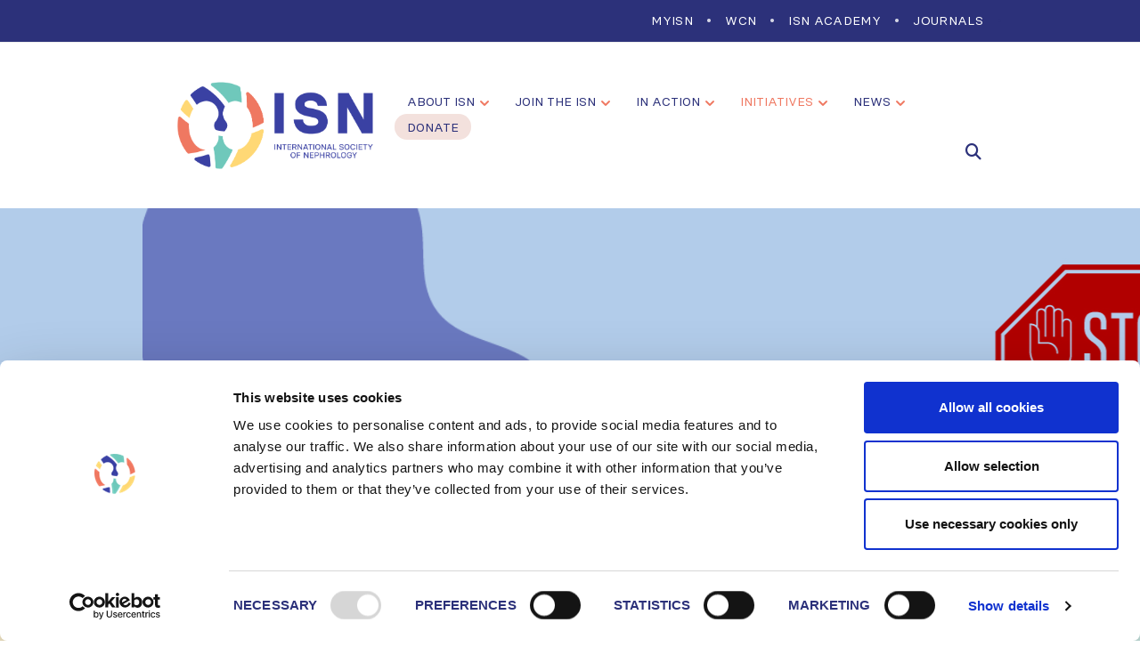

--- FILE ---
content_type: text/html; charset=UTF-8
request_url: https://www.theisn.org/initiatives/toolkits/acute-kidney-injury-aki-toolkit/
body_size: 33619
content:
<!DOCTYPE html>
<html lang="en-US">
<head>
	<meta charset="UTF-8">
	<!--[if IE]><meta http-equiv='X-UA-Compatible' content='IE=edge,chrome=1'><![endif]-->
	<meta name="viewport" content="width=device-width, initial-scale=1.0, minimum-scale=1.0">
	<link rel="profile" href="http://gmpg.org/xfn/11" />
	<link rel="pingback" href="https://www.theisn.org/xmlrpc.php" />

	<script id="Cookiebot" src="https://consent.cookiebot.com/uc.js" data-cbid="43ca25f4-3c94-428a-a3cb-a3b705aef52a" type="text/javascript" data-blockingmode="manual"></script>
<!-- Global site tag (gtag.js) - Google Analytics -->
<script data-cookieconsent="ignore" async src="https://www.googletagmanager.com/gtag/js?id=UA-17864279-2"></script>
<script>
  window.dataLayer = window.dataLayer || [];
  function gtag(){dataLayer.push(arguments);}
  gtag('js', new Date());

  gtag('config', 'UA-17864279-2');
</script>
<script data-cookieconsent="ignore" src="https://www.trumba.com/scripts/spuds.js" type="text/javascript"></script>
<meta name="keywords" content="ISN, nephrology, nephro, nephron, kidney, kidney care, wcn, frontiers, meetings, renal, nephology, medicine, dialysis, ckd, aki, medical, science, FISN, journals, education"> 
<link rel="stylesheet" href="https://cdnjs.cloudflare.com/ajax/libs/semantic-ui/2.4.1/components/card.min.css" integrity="sha512-u5E5vOHVsB0blcZniDNfaRkTfqdgjxIgLX17YlG0vjQyos7Z7b1BXLuhHZbF2JOVRrfNNd8P6v7fw87JaFw/Rg==" crossorigin="anonymous" />
	<link rel="shortcut icon" href="//www.theisn.org/wp-content/uploads/2020/07/favicon.png" type="image/x-icon" />
		<link rel="apple-touch-icon" href="//www.theisn.org/wp-content/uploads/2020/07/favicon.png">
		<link rel="apple-touch-icon" sizes="120x120" href="//www.theisn.org/wp-content/uploads/2020/07/favicon.png">
		<link rel="apple-touch-icon" sizes="76x76" href="//www.theisn.org/wp-content/uploads/2020/07/favicon.png">
		<link rel="apple-touch-icon" sizes="152x152" href="//www.theisn.org/wp-content/uploads/2020/07/favicon.png">
	<meta name='robots' content='max-image-preview:large' />

	<!-- This site is optimized with the Yoast SEO plugin v14.9 - https://yoast.com/wordpress/plugins/seo/ -->
	<title>Acute Kidney Injury (AKI) TOOLKIT​ - International Society of Nephrology</title>
	<meta name="robots" content="index, follow, max-snippet:-1, max-image-preview:large, max-video-preview:-1" />
	<link rel="canonical" href="https://www.theisn.org/initiatives/toolkits/acute-kidney-injury-aki-toolkit/" />
	<meta property="og:locale" content="en_US" />
	<meta property="og:type" content="article" />
	<meta property="og:title" content="Acute Kidney Injury (AKI) TOOLKIT​ - International Society of Nephrology" />
	<meta property="og:url" content="https://www.theisn.org/initiatives/toolkits/acute-kidney-injury-aki-toolkit/" />
	<meta property="og:site_name" content="International Society of Nephrology" />
	<meta property="article:publisher" content="https://www.facebook.com/ISNkidneycare" />
	<meta property="article:modified_time" content="2024-02-19T09:02:31+00:00" />
	<meta property="og:image" content="https://www.theisn.org/wp-content/uploads/2024/02/AKI-Toolkit-generic-visual.png" />
	<meta name="twitter:card" content="summary_large_image" />
	<meta name="twitter:image" content="https://www.theisn.org/wp-content/uploads/2024/02/AKI-Toolkit-generic-visual.png" />
	<meta name="twitter:creator" content="@ISNkidneycare" />
	<meta name="twitter:site" content="@ISNkidneycare" />
	<script type="application/ld+json" class="yoast-schema-graph">{"@context":"https://schema.org","@graph":[{"@type":"Organization","@id":"https://www.theisn.org/#organization","name":"International Society of Nephrology","url":"https://www.theisn.org/","sameAs":["https://www.facebook.com/ISNkidneycare","https://www.linkedin.com/company/isnkidneycare/","https://www.youtube.com/channel/UC5uy7AD8L1TYfHb38WUX5Hg","https://twitter.com/ISNkidneycare"],"logo":{"@type":"ImageObject","@id":"https://www.theisn.org/#logo","inLanguage":"en-US","url":"https://www.theisn.org/wp-content/uploads/2020/09/ISN-RGB-pos_hori-baseline-PNG.png","width":783,"height":426,"caption":"International Society of Nephrology"},"image":{"@id":"https://www.theisn.org/#logo"}},{"@type":"WebSite","@id":"https://www.theisn.org/#website","url":"https://www.theisn.org/","name":"International Society of Nephrology","description":"Advancing Kidney Health Worldwide. Together.","publisher":{"@id":"https://www.theisn.org/#organization"},"potentialAction":[{"@type":"SearchAction","target":"https://www.theisn.org/?s={search_term_string}","query-input":"required name=search_term_string"}],"inLanguage":"en-US"},{"@type":"ImageObject","@id":"https://www.theisn.org/initiatives/toolkits/acute-kidney-injury-aki-toolkit/#primaryimage","inLanguage":"en-US","url":"https://www.theisn.org/wp-content/uploads/2024/01/AKI-Toolkit-presentation-slide-11.jpg","width":1200,"height":675},{"@type":"WebPage","@id":"https://www.theisn.org/initiatives/toolkits/acute-kidney-injury-aki-toolkit/#webpage","url":"https://www.theisn.org/initiatives/toolkits/acute-kidney-injury-aki-toolkit/","name":"Acute Kidney Injury (AKI) TOOLKIT\u200b - International Society of Nephrology","isPartOf":{"@id":"https://www.theisn.org/#website"},"primaryImageOfPage":{"@id":"https://www.theisn.org/initiatives/toolkits/acute-kidney-injury-aki-toolkit/#primaryimage"},"datePublished":"2024-02-12T10:02:05+00:00","dateModified":"2024-02-19T09:02:31+00:00","inLanguage":"en-US","potentialAction":[{"@type":"ReadAction","target":["https://www.theisn.org/initiatives/toolkits/acute-kidney-injury-aki-toolkit/"]}]}]}</script>
	<!-- / Yoast SEO plugin. -->


<link rel='dns-prefetch' href='//fonts.googleapis.com' />
<link rel="alternate" type="application/rss+xml" title="International Society of Nephrology &raquo; Feed" href="https://www.theisn.org/feed/" />
<link rel="alternate" type="application/rss+xml" title="International Society of Nephrology &raquo; Comments Feed" href="https://www.theisn.org/comments/feed/" />
<script>
window._wpemojiSettings = {"baseUrl":"https:\/\/s.w.org\/images\/core\/emoji\/15.0.3\/72x72\/","ext":".png","svgUrl":"https:\/\/s.w.org\/images\/core\/emoji\/15.0.3\/svg\/","svgExt":".svg","source":{"concatemoji":"https:\/\/www.theisn.org\/wp-includes\/js\/wp-emoji-release.min.js?ver=6.6.1"}};
/*! This file is auto-generated */
!function(i,n){var o,s,e;function c(e){try{var t={supportTests:e,timestamp:(new Date).valueOf()};sessionStorage.setItem(o,JSON.stringify(t))}catch(e){}}function p(e,t,n){e.clearRect(0,0,e.canvas.width,e.canvas.height),e.fillText(t,0,0);var t=new Uint32Array(e.getImageData(0,0,e.canvas.width,e.canvas.height).data),r=(e.clearRect(0,0,e.canvas.width,e.canvas.height),e.fillText(n,0,0),new Uint32Array(e.getImageData(0,0,e.canvas.width,e.canvas.height).data));return t.every(function(e,t){return e===r[t]})}function u(e,t,n){switch(t){case"flag":return n(e,"\ud83c\udff3\ufe0f\u200d\u26a7\ufe0f","\ud83c\udff3\ufe0f\u200b\u26a7\ufe0f")?!1:!n(e,"\ud83c\uddfa\ud83c\uddf3","\ud83c\uddfa\u200b\ud83c\uddf3")&&!n(e,"\ud83c\udff4\udb40\udc67\udb40\udc62\udb40\udc65\udb40\udc6e\udb40\udc67\udb40\udc7f","\ud83c\udff4\u200b\udb40\udc67\u200b\udb40\udc62\u200b\udb40\udc65\u200b\udb40\udc6e\u200b\udb40\udc67\u200b\udb40\udc7f");case"emoji":return!n(e,"\ud83d\udc26\u200d\u2b1b","\ud83d\udc26\u200b\u2b1b")}return!1}function f(e,t,n){var r="undefined"!=typeof WorkerGlobalScope&&self instanceof WorkerGlobalScope?new OffscreenCanvas(300,150):i.createElement("canvas"),a=r.getContext("2d",{willReadFrequently:!0}),o=(a.textBaseline="top",a.font="600 32px Arial",{});return e.forEach(function(e){o[e]=t(a,e,n)}),o}function t(e){var t=i.createElement("script");t.src=e,t.defer=!0,i.head.appendChild(t)}"undefined"!=typeof Promise&&(o="wpEmojiSettingsSupports",s=["flag","emoji"],n.supports={everything:!0,everythingExceptFlag:!0},e=new Promise(function(e){i.addEventListener("DOMContentLoaded",e,{once:!0})}),new Promise(function(t){var n=function(){try{var e=JSON.parse(sessionStorage.getItem(o));if("object"==typeof e&&"number"==typeof e.timestamp&&(new Date).valueOf()<e.timestamp+604800&&"object"==typeof e.supportTests)return e.supportTests}catch(e){}return null}();if(!n){if("undefined"!=typeof Worker&&"undefined"!=typeof OffscreenCanvas&&"undefined"!=typeof URL&&URL.createObjectURL&&"undefined"!=typeof Blob)try{var e="postMessage("+f.toString()+"("+[JSON.stringify(s),u.toString(),p.toString()].join(",")+"));",r=new Blob([e],{type:"text/javascript"}),a=new Worker(URL.createObjectURL(r),{name:"wpTestEmojiSupports"});return void(a.onmessage=function(e){c(n=e.data),a.terminate(),t(n)})}catch(e){}c(n=f(s,u,p))}t(n)}).then(function(e){for(var t in e)n.supports[t]=e[t],n.supports.everything=n.supports.everything&&n.supports[t],"flag"!==t&&(n.supports.everythingExceptFlag=n.supports.everythingExceptFlag&&n.supports[t]);n.supports.everythingExceptFlag=n.supports.everythingExceptFlag&&!n.supports.flag,n.DOMReady=!1,n.readyCallback=function(){n.DOMReady=!0}}).then(function(){return e}).then(function(){var e;n.supports.everything||(n.readyCallback(),(e=n.source||{}).concatemoji?t(e.concatemoji):e.wpemoji&&e.twemoji&&(t(e.twemoji),t(e.wpemoji)))}))}((window,document),window._wpemojiSettings);
</script>
<link rel='stylesheet' id='formidable-css' href='https://www.theisn.org/wp-content/plugins/formidable/css/formidableforms1.css?ver=8261500' media='all' />
<style id='wp-emoji-styles-inline-css'>

	img.wp-smiley, img.emoji {
		display: inline !important;
		border: none !important;
		box-shadow: none !important;
		height: 1em !important;
		width: 1em !important;
		margin: 0 0.07em !important;
		vertical-align: -0.1em !important;
		background: none !important;
		padding: 0 !important;
	}
</style>
<link rel='stylesheet' id='wp-block-library-css' href='https://www.theisn.org/wp-includes/css/dist/block-library/style.min.css?ver=6.6.1' media='all' />
<style id='wp-block-library-theme-inline-css'>
.wp-block-audio :where(figcaption){color:#555;font-size:13px;text-align:center}.is-dark-theme .wp-block-audio :where(figcaption){color:#ffffffa6}.wp-block-audio{margin:0 0 1em}.wp-block-code{border:1px solid #ccc;border-radius:4px;font-family:Menlo,Consolas,monaco,monospace;padding:.8em 1em}.wp-block-embed :where(figcaption){color:#555;font-size:13px;text-align:center}.is-dark-theme .wp-block-embed :where(figcaption){color:#ffffffa6}.wp-block-embed{margin:0 0 1em}.blocks-gallery-caption{color:#555;font-size:13px;text-align:center}.is-dark-theme .blocks-gallery-caption{color:#ffffffa6}:root :where(.wp-block-image figcaption){color:#555;font-size:13px;text-align:center}.is-dark-theme :root :where(.wp-block-image figcaption){color:#ffffffa6}.wp-block-image{margin:0 0 1em}.wp-block-pullquote{border-bottom:4px solid;border-top:4px solid;color:currentColor;margin-bottom:1.75em}.wp-block-pullquote cite,.wp-block-pullquote footer,.wp-block-pullquote__citation{color:currentColor;font-size:.8125em;font-style:normal;text-transform:uppercase}.wp-block-quote{border-left:.25em solid;margin:0 0 1.75em;padding-left:1em}.wp-block-quote cite,.wp-block-quote footer{color:currentColor;font-size:.8125em;font-style:normal;position:relative}.wp-block-quote.has-text-align-right{border-left:none;border-right:.25em solid;padding-left:0;padding-right:1em}.wp-block-quote.has-text-align-center{border:none;padding-left:0}.wp-block-quote.is-large,.wp-block-quote.is-style-large,.wp-block-quote.is-style-plain{border:none}.wp-block-search .wp-block-search__label{font-weight:700}.wp-block-search__button{border:1px solid #ccc;padding:.375em .625em}:where(.wp-block-group.has-background){padding:1.25em 2.375em}.wp-block-separator.has-css-opacity{opacity:.4}.wp-block-separator{border:none;border-bottom:2px solid;margin-left:auto;margin-right:auto}.wp-block-separator.has-alpha-channel-opacity{opacity:1}.wp-block-separator:not(.is-style-wide):not(.is-style-dots){width:100px}.wp-block-separator.has-background:not(.is-style-dots){border-bottom:none;height:1px}.wp-block-separator.has-background:not(.is-style-wide):not(.is-style-dots){height:2px}.wp-block-table{margin:0 0 1em}.wp-block-table td,.wp-block-table th{word-break:normal}.wp-block-table :where(figcaption){color:#555;font-size:13px;text-align:center}.is-dark-theme .wp-block-table :where(figcaption){color:#ffffffa6}.wp-block-video :where(figcaption){color:#555;font-size:13px;text-align:center}.is-dark-theme .wp-block-video :where(figcaption){color:#ffffffa6}.wp-block-video{margin:0 0 1em}:root :where(.wp-block-template-part.has-background){margin-bottom:0;margin-top:0;padding:1.25em 2.375em}
</style>
<style id='classic-theme-styles-inline-css'>
/*! This file is auto-generated */
.wp-block-button__link{color:#fff;background-color:#32373c;border-radius:9999px;box-shadow:none;text-decoration:none;padding:calc(.667em + 2px) calc(1.333em + 2px);font-size:1.125em}.wp-block-file__button{background:#32373c;color:#fff;text-decoration:none}
</style>
<style id='global-styles-inline-css'>
:root{--wp--preset--aspect-ratio--square: 1;--wp--preset--aspect-ratio--4-3: 4/3;--wp--preset--aspect-ratio--3-4: 3/4;--wp--preset--aspect-ratio--3-2: 3/2;--wp--preset--aspect-ratio--2-3: 2/3;--wp--preset--aspect-ratio--16-9: 16/9;--wp--preset--aspect-ratio--9-16: 9/16;--wp--preset--color--black: #000000;--wp--preset--color--cyan-bluish-gray: #abb8c3;--wp--preset--color--white: #ffffff;--wp--preset--color--pale-pink: #f78da7;--wp--preset--color--vivid-red: #cf2e2e;--wp--preset--color--luminous-vivid-orange: #ff6900;--wp--preset--color--luminous-vivid-amber: #fcb900;--wp--preset--color--light-green-cyan: #7bdcb5;--wp--preset--color--vivid-green-cyan: #00d084;--wp--preset--color--pale-cyan-blue: #8ed1fc;--wp--preset--color--vivid-cyan-blue: #0693e3;--wp--preset--color--vivid-purple: #9b51e0;--wp--preset--color--primary: #2c317a;--wp--preset--color--secondary: #ef7861;--wp--preset--color--tertiary: #6fc8bb;--wp--preset--color--quaternary: #ffd875;--wp--preset--color--dark: #2c317a;--wp--preset--color--light: #ffffff;--wp--preset--gradient--vivid-cyan-blue-to-vivid-purple: linear-gradient(135deg,rgba(6,147,227,1) 0%,rgb(155,81,224) 100%);--wp--preset--gradient--light-green-cyan-to-vivid-green-cyan: linear-gradient(135deg,rgb(122,220,180) 0%,rgb(0,208,130) 100%);--wp--preset--gradient--luminous-vivid-amber-to-luminous-vivid-orange: linear-gradient(135deg,rgba(252,185,0,1) 0%,rgba(255,105,0,1) 100%);--wp--preset--gradient--luminous-vivid-orange-to-vivid-red: linear-gradient(135deg,rgba(255,105,0,1) 0%,rgb(207,46,46) 100%);--wp--preset--gradient--very-light-gray-to-cyan-bluish-gray: linear-gradient(135deg,rgb(238,238,238) 0%,rgb(169,184,195) 100%);--wp--preset--gradient--cool-to-warm-spectrum: linear-gradient(135deg,rgb(74,234,220) 0%,rgb(151,120,209) 20%,rgb(207,42,186) 40%,rgb(238,44,130) 60%,rgb(251,105,98) 80%,rgb(254,248,76) 100%);--wp--preset--gradient--blush-light-purple: linear-gradient(135deg,rgb(255,206,236) 0%,rgb(152,150,240) 100%);--wp--preset--gradient--blush-bordeaux: linear-gradient(135deg,rgb(254,205,165) 0%,rgb(254,45,45) 50%,rgb(107,0,62) 100%);--wp--preset--gradient--luminous-dusk: linear-gradient(135deg,rgb(255,203,112) 0%,rgb(199,81,192) 50%,rgb(65,88,208) 100%);--wp--preset--gradient--pale-ocean: linear-gradient(135deg,rgb(255,245,203) 0%,rgb(182,227,212) 50%,rgb(51,167,181) 100%);--wp--preset--gradient--electric-grass: linear-gradient(135deg,rgb(202,248,128) 0%,rgb(113,206,126) 100%);--wp--preset--gradient--midnight: linear-gradient(135deg,rgb(2,3,129) 0%,rgb(40,116,252) 100%);--wp--preset--font-size--small: 13px;--wp--preset--font-size--medium: 20px;--wp--preset--font-size--large: 36px;--wp--preset--font-size--x-large: 42px;--wp--preset--spacing--20: 0.44rem;--wp--preset--spacing--30: 0.67rem;--wp--preset--spacing--40: 1rem;--wp--preset--spacing--50: 1.5rem;--wp--preset--spacing--60: 2.25rem;--wp--preset--spacing--70: 3.38rem;--wp--preset--spacing--80: 5.06rem;--wp--preset--shadow--natural: 6px 6px 9px rgba(0, 0, 0, 0.2);--wp--preset--shadow--deep: 12px 12px 50px rgba(0, 0, 0, 0.4);--wp--preset--shadow--sharp: 6px 6px 0px rgba(0, 0, 0, 0.2);--wp--preset--shadow--outlined: 6px 6px 0px -3px rgba(255, 255, 255, 1), 6px 6px rgba(0, 0, 0, 1);--wp--preset--shadow--crisp: 6px 6px 0px rgba(0, 0, 0, 1);}:where(.is-layout-flex){gap: 0.5em;}:where(.is-layout-grid){gap: 0.5em;}body .is-layout-flex{display: flex;}.is-layout-flex{flex-wrap: wrap;align-items: center;}.is-layout-flex > :is(*, div){margin: 0;}body .is-layout-grid{display: grid;}.is-layout-grid > :is(*, div){margin: 0;}:where(.wp-block-columns.is-layout-flex){gap: 2em;}:where(.wp-block-columns.is-layout-grid){gap: 2em;}:where(.wp-block-post-template.is-layout-flex){gap: 1.25em;}:where(.wp-block-post-template.is-layout-grid){gap: 1.25em;}.has-black-color{color: var(--wp--preset--color--black) !important;}.has-cyan-bluish-gray-color{color: var(--wp--preset--color--cyan-bluish-gray) !important;}.has-white-color{color: var(--wp--preset--color--white) !important;}.has-pale-pink-color{color: var(--wp--preset--color--pale-pink) !important;}.has-vivid-red-color{color: var(--wp--preset--color--vivid-red) !important;}.has-luminous-vivid-orange-color{color: var(--wp--preset--color--luminous-vivid-orange) !important;}.has-luminous-vivid-amber-color{color: var(--wp--preset--color--luminous-vivid-amber) !important;}.has-light-green-cyan-color{color: var(--wp--preset--color--light-green-cyan) !important;}.has-vivid-green-cyan-color{color: var(--wp--preset--color--vivid-green-cyan) !important;}.has-pale-cyan-blue-color{color: var(--wp--preset--color--pale-cyan-blue) !important;}.has-vivid-cyan-blue-color{color: var(--wp--preset--color--vivid-cyan-blue) !important;}.has-vivid-purple-color{color: var(--wp--preset--color--vivid-purple) !important;}.has-black-background-color{background-color: var(--wp--preset--color--black) !important;}.has-cyan-bluish-gray-background-color{background-color: var(--wp--preset--color--cyan-bluish-gray) !important;}.has-white-background-color{background-color: var(--wp--preset--color--white) !important;}.has-pale-pink-background-color{background-color: var(--wp--preset--color--pale-pink) !important;}.has-vivid-red-background-color{background-color: var(--wp--preset--color--vivid-red) !important;}.has-luminous-vivid-orange-background-color{background-color: var(--wp--preset--color--luminous-vivid-orange) !important;}.has-luminous-vivid-amber-background-color{background-color: var(--wp--preset--color--luminous-vivid-amber) !important;}.has-light-green-cyan-background-color{background-color: var(--wp--preset--color--light-green-cyan) !important;}.has-vivid-green-cyan-background-color{background-color: var(--wp--preset--color--vivid-green-cyan) !important;}.has-pale-cyan-blue-background-color{background-color: var(--wp--preset--color--pale-cyan-blue) !important;}.has-vivid-cyan-blue-background-color{background-color: var(--wp--preset--color--vivid-cyan-blue) !important;}.has-vivid-purple-background-color{background-color: var(--wp--preset--color--vivid-purple) !important;}.has-black-border-color{border-color: var(--wp--preset--color--black) !important;}.has-cyan-bluish-gray-border-color{border-color: var(--wp--preset--color--cyan-bluish-gray) !important;}.has-white-border-color{border-color: var(--wp--preset--color--white) !important;}.has-pale-pink-border-color{border-color: var(--wp--preset--color--pale-pink) !important;}.has-vivid-red-border-color{border-color: var(--wp--preset--color--vivid-red) !important;}.has-luminous-vivid-orange-border-color{border-color: var(--wp--preset--color--luminous-vivid-orange) !important;}.has-luminous-vivid-amber-border-color{border-color: var(--wp--preset--color--luminous-vivid-amber) !important;}.has-light-green-cyan-border-color{border-color: var(--wp--preset--color--light-green-cyan) !important;}.has-vivid-green-cyan-border-color{border-color: var(--wp--preset--color--vivid-green-cyan) !important;}.has-pale-cyan-blue-border-color{border-color: var(--wp--preset--color--pale-cyan-blue) !important;}.has-vivid-cyan-blue-border-color{border-color: var(--wp--preset--color--vivid-cyan-blue) !important;}.has-vivid-purple-border-color{border-color: var(--wp--preset--color--vivid-purple) !important;}.has-vivid-cyan-blue-to-vivid-purple-gradient-background{background: var(--wp--preset--gradient--vivid-cyan-blue-to-vivid-purple) !important;}.has-light-green-cyan-to-vivid-green-cyan-gradient-background{background: var(--wp--preset--gradient--light-green-cyan-to-vivid-green-cyan) !important;}.has-luminous-vivid-amber-to-luminous-vivid-orange-gradient-background{background: var(--wp--preset--gradient--luminous-vivid-amber-to-luminous-vivid-orange) !important;}.has-luminous-vivid-orange-to-vivid-red-gradient-background{background: var(--wp--preset--gradient--luminous-vivid-orange-to-vivid-red) !important;}.has-very-light-gray-to-cyan-bluish-gray-gradient-background{background: var(--wp--preset--gradient--very-light-gray-to-cyan-bluish-gray) !important;}.has-cool-to-warm-spectrum-gradient-background{background: var(--wp--preset--gradient--cool-to-warm-spectrum) !important;}.has-blush-light-purple-gradient-background{background: var(--wp--preset--gradient--blush-light-purple) !important;}.has-blush-bordeaux-gradient-background{background: var(--wp--preset--gradient--blush-bordeaux) !important;}.has-luminous-dusk-gradient-background{background: var(--wp--preset--gradient--luminous-dusk) !important;}.has-pale-ocean-gradient-background{background: var(--wp--preset--gradient--pale-ocean) !important;}.has-electric-grass-gradient-background{background: var(--wp--preset--gradient--electric-grass) !important;}.has-midnight-gradient-background{background: var(--wp--preset--gradient--midnight) !important;}.has-small-font-size{font-size: var(--wp--preset--font-size--small) !important;}.has-medium-font-size{font-size: var(--wp--preset--font-size--medium) !important;}.has-large-font-size{font-size: var(--wp--preset--font-size--large) !important;}.has-x-large-font-size{font-size: var(--wp--preset--font-size--x-large) !important;}
:where(.wp-block-post-template.is-layout-flex){gap: 1.25em;}:where(.wp-block-post-template.is-layout-grid){gap: 1.25em;}
:where(.wp-block-columns.is-layout-flex){gap: 2em;}:where(.wp-block-columns.is-layout-grid){gap: 2em;}
:root :where(.wp-block-pullquote){font-size: 1.5em;line-height: 1.6;}
</style>
<link rel='stylesheet' id='contact-form-7-css' href='https://www.theisn.org/wp-content/plugins/contact-form-7/includes/css/styles.css?ver=5.2' media='all' />
<link rel='stylesheet' id='rs-plugin-settings-css' href='https://www.theisn.org/wp-content/plugins/revslider/public/assets/css/rs6.css?ver=6.2.6' media='all' />
<style id='rs-plugin-settings-inline-css'>
#rs-demo-id {}
.tparrows:before{color:#2c317a;text-shadow:0 0 3px #fff;}.revslider-initialised .tp-loader{z-index:18;}
</style>
<link rel='stylesheet' id='tablepress-default-css' href='https://www.theisn.org/wp-content/plugins/tablepress/css/default.min.css?ver=1.11' media='all' />
<link rel='stylesheet' id='js_composer_front-css' href='https://www.theisn.org/wp-content/plugins/js_composer/assets/css/js_composer.min.css?ver=6.1' media='all' />
<link rel='stylesheet' id='porto-google-fonts-css' href='//fonts.googleapis.com/css?family=Basier-circle-regular-webfont%3A200%2C300%2C400%2C500%2C600%2C700%2C800%7CShadows+Into+Light%3A400%2C700%7CBasier-circle-bold-webfont%3A200%2C300%2C400%2C500%2C600%2C700%2C800%7CBasier-circle-semibold-webfont%3A200%2C300%2C400%2C500%2C600%2C700%2C800%7CPlayfair+Display%3A400%2C700%7COpen+Sans%3A400%2C600%2C700&#038;ver=6.6.1' media='all' />
<link rel='stylesheet' id='bootstrap-css' href='https://www.theisn.org/wp-content/uploads/porto_styles/bootstrap.css?ver=5.3.2' media='all' />
<link rel='stylesheet' id='porto-plugins-css' href='https://www.theisn.org/wp-content/themes/isn/css/plugins.css?ver=6.6.1' media='all' />
<link rel='stylesheet' id='porto-theme-css' href='https://www.theisn.org/wp-content/themes/isn/css/theme.css?ver=6.6.1' media='all' />
<link rel='stylesheet' id='porto-shortcodes-css' href='https://www.theisn.org/wp-content/themes/isn/css/shortcodes.css?ver=5.3.2' media='all' />
<link rel='stylesheet' id='porto-dynamic-style-css' href='https://www.theisn.org/wp-content/uploads/porto_styles/dynamic_style.css?ver=5.3.2' media='all' />
<link rel='stylesheet' id='porto-style-css' href='https://www.theisn.org/wp-content/themes/isn/style.css?ver=6.6.1' media='all' />
<style id='porto-style-inline-css'>
.box-blue-isn{
    margin-bottom:1px !important;
}
.box-blue-isn a{
    font-size:12px !important;
    color:#fff !important;
}
.box-blue-isn p{
line-height:1.2;
}
.page-top .page-title {
    font-size: 50px !important;

}
.box select {
  background-color: #eeeeee;
  color: #ff675b;
  width: 300px;
  border: none;
  font-size: 16px;
  border-radius: 20px;
}



.box:hover::before {
  color: rgba(255, 255, 255, 0.6);
  background-color: #ff675b;
}

.box select option {
  padding: 30px;
}

.ref{
    font-size:12px;
    line-height:1.5;
    display:block;
}
.box {
    /*display:none;*/
}
.mfp-content{
   max-width: 1000px;
    background-color: white;
    padding: 30px;
}
.footer-section{
        float: right;
  
    padding-top: 15px;
}
.appendice-table{
    font-size:12px;
    line-height:normal;
}
table.appendice-table tr {
    border-bottom: 1px solid #ebebeb;
}
.references li{
    margin-bottom:20px;
}.vc_custom_1705934692355{margin-top: 2px !important;margin-right: 2px !important;margin-bottom: 2px !important;margin-left: 2px !important;border-top-width: 2px !important;border-right-width: 2px !important;border-bottom-width: 2px !important;border-left-width: 2px !important;padding-top: 8px !important;padding-right: 8px !important;padding-bottom: 8px !important;padding-left: 8px !important;background-color: #f2f0ee !important;border-left-color: #ef9b47 !important;border-left-style: initial !important;border-right-color: #ef9b47 !important;border-right-style: initial !important;border-top-color: #ef9b47 !important;border-top-style: initial !important;border-bottom-color: #ef9b47 !important;border-bottom-style: initial !important;border-radius: 5px !important;}.vc_custom_1704972179937{margin-bottom: 15px !important;border-top-width: 2px !important;border-right-width: 2px !important;border-bottom-width: 2px !important;border-left-width: 2px !important;padding-top: 8px !important;padding-right: 8px !important;padding-bottom: 8px !important;padding-left: 8px !important;background-color: #f2f0ee !important;border-left-color: #ef9840 !important;border-left-style: initial !important;border-right-color: #ef9840 !important;border-right-style: initial !important;border-top-color: #ef9840 !important;border-top-style: initial !important;border-bottom-color: #ef9840 !important;border-bottom-style: initial !important;border-radius: 5px !important;}.vc_custom_1704972359331{border-top-width: 2px !important;border-right-width: 2px !important;border-bottom-width: 2px !important;border-left-width: 2px !important;padding-top: 8px !important;padding-right: 8px !important;padding-bottom: 8px !important;padding-left: 8px !important;background-color: #f2f0ee !important;border-left-color: #ef9439 !important;border-left-style: initial !important;border-right-color: #ef9439 !important;border-right-style: initial !important;border-top-color: #ef9439 !important;border-top-style: initial !important;border-bottom-color: #ef9439 !important;border-bottom-style: initial !important;border-radius: 5px !important;}.vc_custom_1701943104721{margin-top: 0px !important;margin-right: 20px !important;margin-bottom: 0px !important;padding-top: 30px !important;}.vc_custom_1701942827871{margin-top: 0px !important;margin-right: 0px !important;margin-bottom: 0px !important;margin-left: 0px !important;}.vc_custom_1701943025885{margin-top: 0px !important;margin-right: 40px !important;margin-bottom: 5px !important;margin-left: 40px !important;padding-top: 0px !important;}.vc_custom_1701942783052{border-top-width: 10px !important;border-right-width: 10px !important;border-bottom-width: 10px !important;border-left-width: 10px !important;padding-top: 10px !important;padding-right: 10px !important;padding-bottom: 10px !important;padding-left: 10px !important;border-left-color: #ffffff !important;border-left-style: solid !important;border-right-color: #ffffff !important;border-right-style: solid !important;border-top-color: #ffffff !important;border-top-style: solid !important;border-bottom-color: #ffffff !important;border-bottom-style: solid !important;border-radius: 10px !important;}
#header .logo,.side-header-narrow-bar-logo{max-width:290px}@media (min-width:1350px){#header .logo{max-width:290px}}@media (max-width:991px){#header .logo{max-width:100px}}@media (max-width:767px){#header .logo{max-width:100px}}#header.sticky-header .logo{max-width:100px}@media (min-width:992px){}.page-top .page-title-wrap{line-height:0}.page-top{background-image:url('//www.theisn.org/wp-content/uploads/2023/12/AKI-Toolkit-webpage-top-banner.jpg') !important;background-repeat:no-repeat !important;background-size:cover !important;background-position:center center !important}#header.sticky-header .main-menu > li.menu-item > a,#header.sticky-header .main-menu > li.menu-custom-content a{color:#2c317a}#header.sticky-header .main-menu > li.menu-item:hover > a,#header.sticky-header .main-menu > li.menu-item.active:hover > a,#header.sticky-header .main-menu > li.menu-custom-content:hover a{color:#ef7861}#header.sticky-header .main-menu > li.menu-item.active > a,#header.sticky-header .main-menu > li.menu-custom-content.active a{color:#ef7861}
</style>
<!--[if lt IE 10]>
<link rel='stylesheet' id='porto-ie-css' href='https://www.theisn.org/wp-content/themes/isn/css/ie.css?ver=6.6.1' media='all' />
<![endif]-->
<link rel='stylesheet' id='styles-child-css' href='https://www.theisn.org/wp-content/themes/isn-child/style.css?ver=6.6.1' media='all' />
<script src="https://www.theisn.org/wp-includes/js/jquery/jquery.min.js?ver=3.7.1" id="jquery-core-js"></script>
<script src="https://www.theisn.org/wp-includes/js/jquery/jquery-migrate.min.js?ver=3.4.1" id="jquery-migrate-js"></script>
<script src="https://www.theisn.org/wp-content/plugins/revslider/public/assets/js/rbtools.min.js?ver=6.0.2" id="tp-tools-js"></script>
<script src="https://www.theisn.org/wp-content/plugins/revslider/public/assets/js/rs6.min.js?ver=6.2.6" id="revmin-js"></script>
<link rel="https://api.w.org/" href="https://www.theisn.org/wp-json/" /><link rel="alternate" title="JSON" type="application/json" href="https://www.theisn.org/wp-json/wp/v2/pages/35562" /><link rel="EditURI" type="application/rsd+xml" title="RSD" href="https://www.theisn.org/xmlrpc.php?rsd" />
<meta name="generator" content="WordPress 6.6.1" />
<link rel='shortlink' href='https://www.theisn.org/?p=35562' />
<link rel="alternate" title="oEmbed (JSON)" type="application/json+oembed" href="https://www.theisn.org/wp-json/oembed/1.0/embed?url=https%3A%2F%2Fwww.theisn.org%2Finitiatives%2Ftoolkits%2Facute-kidney-injury-aki-toolkit%2F" />
<link rel="alternate" title="oEmbed (XML)" type="text/xml+oembed" href="https://www.theisn.org/wp-json/oembed/1.0/embed?url=https%3A%2F%2Fwww.theisn.org%2Finitiatives%2Ftoolkits%2Facute-kidney-injury-aki-toolkit%2F&#038;format=xml" />
<script type="text/javascript">document.documentElement.className += " js";</script>
<meta name="generator" content="Powered by WPBakery Page Builder - drag and drop page builder for WordPress."/>
<meta name="generator" content="Powered by Slider Revolution 6.2.6 - responsive, Mobile-Friendly Slider Plugin for WordPress with comfortable drag and drop interface." />
<link rel="icon" href="https://www.theisn.org/wp-content/uploads/2020/07/favicon.png" sizes="32x32" />
<link rel="icon" href="https://www.theisn.org/wp-content/uploads/2020/07/favicon.png" sizes="192x192" />
<link rel="apple-touch-icon" href="https://www.theisn.org/wp-content/uploads/2020/07/favicon.png" />
<meta name="msapplication-TileImage" content="https://www.theisn.org/wp-content/uploads/2020/07/favicon.png" />
<script type="text/javascript">function setREVStartSize(e){
			//window.requestAnimationFrame(function() {				 
				window.RSIW = window.RSIW===undefined ? window.innerWidth : window.RSIW;	
				window.RSIH = window.RSIH===undefined ? window.innerHeight : window.RSIH;	
				try {								
					var pw = document.getElementById(e.c).parentNode.offsetWidth,
						newh;
					pw = pw===0 || isNaN(pw) ? window.RSIW : pw;
					e.tabw = e.tabw===undefined ? 0 : parseInt(e.tabw);
					e.thumbw = e.thumbw===undefined ? 0 : parseInt(e.thumbw);
					e.tabh = e.tabh===undefined ? 0 : parseInt(e.tabh);
					e.thumbh = e.thumbh===undefined ? 0 : parseInt(e.thumbh);
					e.tabhide = e.tabhide===undefined ? 0 : parseInt(e.tabhide);
					e.thumbhide = e.thumbhide===undefined ? 0 : parseInt(e.thumbhide);
					e.mh = e.mh===undefined || e.mh=="" || e.mh==="auto" ? 0 : parseInt(e.mh,0);		
					if(e.layout==="fullscreen" || e.l==="fullscreen") 						
						newh = Math.max(e.mh,window.RSIH);					
					else{					
						e.gw = Array.isArray(e.gw) ? e.gw : [e.gw];
						for (var i in e.rl) if (e.gw[i]===undefined || e.gw[i]===0) e.gw[i] = e.gw[i-1];					
						e.gh = e.el===undefined || e.el==="" || (Array.isArray(e.el) && e.el.length==0)? e.gh : e.el;
						e.gh = Array.isArray(e.gh) ? e.gh : [e.gh];
						for (var i in e.rl) if (e.gh[i]===undefined || e.gh[i]===0) e.gh[i] = e.gh[i-1];
											
						var nl = new Array(e.rl.length),
							ix = 0,						
							sl;					
						e.tabw = e.tabhide>=pw ? 0 : e.tabw;
						e.thumbw = e.thumbhide>=pw ? 0 : e.thumbw;
						e.tabh = e.tabhide>=pw ? 0 : e.tabh;
						e.thumbh = e.thumbhide>=pw ? 0 : e.thumbh;					
						for (var i in e.rl) nl[i] = e.rl[i]<window.RSIW ? 0 : e.rl[i];
						sl = nl[0];									
						for (var i in nl) if (sl>nl[i] && nl[i]>0) { sl = nl[i]; ix=i;}															
						var m = pw>(e.gw[ix]+e.tabw+e.thumbw) ? 1 : (pw-(e.tabw+e.thumbw)) / (e.gw[ix]);					
						newh =  (e.gh[ix] * m) + (e.tabh + e.thumbh);
					}				
					if(window.rs_init_css===undefined) window.rs_init_css = document.head.appendChild(document.createElement("style"));					
					document.getElementById(e.c).height = newh+"px";
					window.rs_init_css.innerHTML += "#"+e.c+"_wrapper { height: "+newh+"px }";				
				} catch(e){
					console.log("Failure at Presize of Slider:" + e)
				}					   
			//});
		  };</script>
		<style id="wp-custom-css">
			/* last update : 14/06/2024 15:09*/
/*  */

/* GENERAL */
.red {color:#ef7861 !important;}
 .aqua {color: #6fc8bb !important;}
.drop-shadow {-webkit-box-shadow: 10px 10px 15px 0px rgba(173,173,173,1);
-moz-box-shadow: 10px 10px 15px 0px rgba(173,173,173,1);
box-shadow: 10px 10px 15px 0px rgba(173,173,173,1);
padding-top:15px;
padding-left:15px;
margin:0, 30px,0,30px;}

.vc_general.vc_cta3.vc_cta3-color-blue.vc_cta3-style-flat {
    background-color: #3a41a3;
}
.pricing-table-flat .plan h3 {
    text-shadow: none !important;
}
.pricing-table h3 .desc {
	font-size: 18px;
padding:0 15px;}

.wpb-js-composer .vc_tta-color-grey.vc_tta-style-flat:not(.vc_tta-o-no-fill) .vc_tta-panel-body {
    color: #3a41a3 !important;
}

/* PARTNERS LOGOS*/
.partners{
	background: white;
	padding: 15px;
	text-align: center;
	border-radius:10px;}

.partners img {padding:10px !important;}

/* accordions-background styling */
.wpb-js-composer .vc_tta.vc_tta-shape-rounded .vc_tta-panel-body, .wpb-js-composer .vc_tta.vc_tta-shape-rounded .vc_tta-panel-heading {
	border-radius: 8px !important;}

.wpb-js-composer .vc_tta-shape-round.vc_tta-o-shape-group:not(.vc_tta-o-no-fill) .vc_tta-panel:first-child:not(:last-child) .vc_tta-panel-body, .wpb-js-composer .vc_tta-shape-round.vc_tta-o-shape-group:not(.vc_tta-o-no-fill) .vc_tta-panel:first-child:not(:last-child)  {
    border-radius: 10px !important;
}
.wpb-js-composer .vc_tta.vc_tta-shape-round .vc_tta-panel-body, .wpb-js-composer .vc_tta.vc_tta-shape-round  {
    border-radius: 10px !important;
}
	.wpb-js-composer .vc_tta.vc_general .vc_tta-panel.vc_active .vc_tta-panel-body {
    margin-top: 5px;
		margin-bottom:5px;
}
}

/* toggles in accordions*/

.toggle > label:hover {
    background: #2c317a;
}

.toggle-sm .toggle>label {
	font-size: 17px;}

.toggle-sm .toggle>label:hover
{
	color:#ef7861;}
.toggle>.toggle-content {background: white;
border-radius:4px;}

.toggle>.toggle-content>p {
    margin-bottom: 0;
    padding: 20px;
}
.toggle-sm .toggle>.toggle-content>ol, .toggle-sm .toggle>.toggle-content>ul {
    font-size: 0.9em;
}

html .toggle-primary .toggle.active > label {color:#2c317a; font-weight:600;}

/* typo */

h1 .vc_custom_heading .align-left  {
    font-family: Basier-circle-bold-webfont,sans-serif;
    font-weight: 400;
    font-size: 40px !important;
    line-height: 60px;
    letter-spacing: .5px;
    color: #6fc8bb;
}
html .porto-sicon-header h3.porto-sicon-title {
    letter-spacing: 0.8px;

}
h2{
	text-transform:uppercase;
	border-bottom:1px solid #3A41A3;
	padding-bottom:20px;
	}

h4 {font-size:17px;}

h6 {letter-spacing:0.7px;}

p b,
p strong{
	font-family: Basier-circle-bold-webfont,sans-serif;
}
p i,
p em{
	font-family: Basier-circle-regular-italic-webfont,sans-serif;
}
/*p {font-size:15px;}*/

a {color: #ef7861;}
a:hover {text-decoration:none;}
a:visited {color:#b5695b;}

/* ICONS LISTS */
.list.list-icons {
    padding-left: 30px;
}

.list.list-icons.list-icons-sm li i {
    font-size: 15px;
    top: 7px;
    left: -6px;
}

/* Call-to-action*/
.vc_general.vc_cta3 h2 {
    border: none;
}
/* topnav */
#header .header-top{
	background-color:#2C317A;
}
#header .header-top .top-links > li.menu-item:after{
	content:"•";
	padding-left:5px;
	color:#ffffff!important;
}
#header .header-top .top-links > li.menu-item:last-child:after{
	color:#2C317A!important;
	margin-right:-20px;
}
#header .header-top .top-links > li.menu-item > a{
	color:#ffffff!important;
	font-size:1em!important;
	padding: 10px 5px 11px;
}
#header .header-top .top-links > li.menu-item > a:hover{
	color:#EF7861!important;
}

#header.sticky-header .header-main.change-logo .logo img {
    transform: scale(1.6);
}
/* main nav */
#header .header-main .header-left{
    padding: 20px 0;
}
#header .menu-item-has-children > a:after{
	content:" ";
	width:5px;
	padding:0 8px 0 8px;
	color:#EF7861!important;
	background: url('https://www.theisn.org/wp-content/uploads/2020/07/dropdown.png') no-repeat right 8px;
}
#header .search-toggle .fa,
#header .search-toggle .fas{
	color:#2C317A!important;
}
/* sub-menu */
#header .main-menu .narrow ul.sub-menu{
	border-radius:4px!important;
	box-shadow:4 8 10 rgba(0,0,0,.2);
}
#header .main-menu .narrow ul.sub-menu:before {
  content:"\A";
    border-style: solid;
border-width: 0 5px 5px 5px;
border-color: transparent transparent #3A41A3 transparent;
    position: absolute;
    top: -5px;
	  left:48%;
}
.mega-menu .wide .popup>.inner>ul.sub-menu:before {
  content:"\A";
    border-style: solid;
border-width: 0 5px 5px 5px;
border-color: transparent transparent #3A41A3 transparent;
    position: absolute;
    top: -5px;
	  left:48%;
}
#header .main-menu .narrow li.menu-item > a{font-size:13px;line-height:18px;}

/* Top nav with submenus */

#header .main-menu .wide li.sub > a, .side-nav-wrap .sidebar-menu .wide li.sub > a {
    border-bottom: 1px solid white;
	margin-bottom:8px;
}

#header .main-menu .wide li.sub li.menu-item > a {padding: 4px 10px 2px 20px;}

#header .main-menu .popup a 
{line-height: 18px;}

/* big sub menu */


@media only screen and (max-width: 1024px) {

.accordion-menu .big-sub-menu	 ul.sub-menu {
    display:block;		
	  margin-left: 0px !important;
	}
	.big-sub-menu .arrow{
		display:none;
	}
	#header .menu-item-has-children > a:after {
		display:none;
	}
	.accordion-menu{
	border-bottom: 1px dotted #2c317a;
    margin-bottom: 10px;
	}
	.img-menu {   display: none;
	}
}


@media only screen and (min-width: 1024px) {
.big-sub-menu ul li a{
	    font-weight: 600 !important;
    font-family: Basier-circle-regular-webfont;
    font-size: 12.8px;
    color: #ffffff !important;
    
    margin-bottom: 8px !important;
    margin-left: -20px !important;
    text-transform: uppercase;
	margin-left: 5px !important;
    margin-top: 5px !important;
    border-radius: 0px !important;
	    border-bottom: 1px #4149b6 solid;
	    padding-left: 0px !important;
}
}
/* left-menu*/

.left-menu-space-top {
    margin-top: 10px !important;
    border-top: 3px solid #eaeaea;
	background: none !important;
	}

.left-menu-icon
{margin-left: -15px;}


/* page title */
.page-top{
	margin-bottom:50px;
	padding:0;
}
.page-top {
    background-color: #596675 !important;
    background-blend-mode: overlay !important;
}
.page-title-wrap{
	padding:150px 0;
}
.page-top .page-title{
	font-size:60px;
	line-height:60px;
	letter-spacing:1px;
}
.page-top .page-title{
	font-size:60px;
	line-height:60px;
	letter-spacing:1px;
	padding-left:30px;
}

.page-top .page-sub-title {
    padding-left: 30px;
}

.page-top .page-title-wrap{
    background-image: url(/wp-content/uploads/sites/2/2020/08/header-blue-kidney.png);
    background-repeat: no-repeat;
	background-position: -50px -110px;
background-size:60%;}

.page-top > .container {padding:0;}

.page-title-wrap {
	padding: 170px 0;}


@media only screen and (max-width: 1024px) {
.page-top .page-title-wrap {
    background-position: -30px -110px;
    background-size: 80%;
	}}

@media only screen and (max-width: 768px) {
.page-top .page-title-wrap {
    background-size: 70%;
    background-position: -40px -30px;
}}

@media only screen and (max-width:600px) {
 .page-top .page-title-wrap{ 
    background-position: -25px -30px;
    background-size: 80% !important;
}}

@media only screen and (max-width:480px) {
 .page-top .page-title-wrap{ 
background-position: -50px 0px;
    background-size: 110% !important;
}}

/* main */
@media only screen and (min-width:768px) {
#main:before{
	width:414px;
	height:684px;
	content:" ";
	background:transparent url(/wp-content/uploads/2020/07/kidney-green.png) no-repeat left top;
	background-size: cover;
	display:block;
	position:fixed;
	right:-150px;
	top:500px;
	z-index:-1;
}
#main:after{
	width:500px;
	height:738px;
	content:" ";
	background:transparent url(/wp-content/uploads/2020/07/kidney-yellow.png) no-repeat left top;
	background-size: cover;
	display:block;
	position:fixed;
	left:-200px;
	top:150px;
	z-index:-1;
}
	#main {background-color:transparent;overflow:hidden;}
}

	@media only screen and (max-width: 1349px)
	{
#header .main-menu > li.menu-item > a {
    font-size: 14px;
    letter-spacing: 0;
    line-height: 10px;
		}}

/*sidebar */
.widget_sidebar_menu{
	background-color:#3A41A3;
	border-radius:4px;
	-webkit-box-shadow: 4px 8px 10px 0px rgba(14,18,65,0.2);
-moz-box-shadow: 4px 8px 10px 0px rgba(14,18,65,0.2);
box-shadow: 4px 8px 10px 0px rgba(14,18,65,0.2);
	padding-top:5px;
	padding-bottom:5px;
}
.main-sidebar-menu .sidebar-menu > li.menu-item{
background:url(/wp-content/uploads/2020/07/arrow-right.png) no-repeat 20px 15px;
}
.main-sidebar-menu .sidebar-menu > li.menu-item > a{
	color:#ffffff;
	text-transform:none;
	font-family: Basier-circle-bold-webfont,sans-serif;
	letter-spacing:1px;
	font-size:15px;
	border:none;
	padding-left:25px;
}

.main-sidebar-menu .sidebar-menu > li.menu-item:hover{
	background-color:transparent!important;
	color:#EF7861;
}
.main-sidebar-menu .sidebar-menu > li.menu-item > a:hover{
	background-color:none;
	color:#EF7861;
}
.main-sidebar-menu .sidebar-menu > li.menu-item.active a {
    color: #EF7861;
}

/* SiDEBAR NEW MENU*/

.menu-60th-anniversary-container, .menu-toolkit-container
{background:#3a41a3;
border-radius:2px;
}

.porto-porto-custom-sidebar-60thanniversary .widget > div > ul li , .porto-porto-custom-sidebar-toolkit .widget > div > ul li {color:#ef7861;
border-bottom:1px white solid;}

.porto-porto-custom-sidebar-60thanniversary .widget > div > ul li:last-child , .porto-porto-custom-sidebar-toolkit .widget > div > ul li:last-child {border-bottom:none;}

.porto-porto-custom-sidebar-60thanniversary .widget > div > ul li:before , .porto-porto-custom-sidebar-toolkit .widget > div > ul li:before {padding-left:5px;}

.porto-porto-custom-sidebar-60thanniversary .widget_nav_menu > div > ul li > a, .porto-porto-custom-sidebar-toolkit .widget_nav_menu > div > ul li > a {color:white;}



/* accordion */
.accordion-isn .vc_tta-panel-heading{
	background-color:#3A41A3!important;
	border-radius:50px!important;
}
.accordion-isn .vc_tta-panel-heading .vc_tta-panel-title a{
	color:#ffffff!important;
	text-transform:uppercase;
	letter-spacing:1px;
}
.accordion-isn .vc_tta-controls-icon-plus{
	background-color:#FFFFFF;
	border:8px solid #FFFFFF;
	height: 24px!important;
    width: 24px!important;
	border-radius:16px;
	right:14px;
}
.accordion-isn .vc_tta-controls-icon-plus::before,
.accordion-isn .vc_tta-controls-icon-plus::after{
	border-color:#EF7861!important;
}
/* blue box */
.box-blue-isn{
	padding:0;
	background-size:cover;
	color:white;
	margin-bottom:40px;}
	
.box-blue-isn:first-child
{border-left:none !important;}


.box-blue-isn > .wpb_wrapper{
	background-color:rgba(44,49,122,0.8);
	transition: background 0.2s;
	padding: 85px 30px 60px 20px!important;
	height:100%;
	border-left:1px solid white;
}

.box-blue-isn:hover > .wpb_wrapper{
	background-color:rgba(44,49,122,0.95);
}

/* events */
.event-row article	{
	-webkit-box-shadow: 0px 20px 20px 0px rgba(44,49,122,0.10);
-moz-box-shadow: 0px 20px 20px 0px rgba(44,49,122,0.10);
box-shadow: 0px 20px 20px 0px rgba(44,49,122,0.10);
}
.event-row .thumb-info-wrapper {
	    border-radius: 0px;
}
.event-row .custom-event-infos ul{
	background-color:#6FC8BB;
	color:#ffffff;
	padding:20px;
	margin-left:30px;
	font-size:1rem;
	font-family: Basier-circle-bold-webfont,sans-serif;
	display:inline;
}
.custom-event-infos ul li i{
	color:#ffffff;
}
.event-row .thumb-info-caption-text {
	margin-top : 20px;
	padding-left:30px;
	padding-right:30px;
	padding-bottom:30px;
}
.event-row .thumb-info-caption-text .post-excerpt{
	line-height:1.6;
}
.event-row .thumb-info-caption-text h4{
	font-size:1.6rem;
	line-height:1;
}
/* members list */
.member-item .thumb-info-type{
	background-color:#6FC8BB;
	line-height:1.5;
	border-radius:0;
}
.m-b-sm {padding-top:10px;font-size:16px;
line-height:22px; margin-bottom:2px !important;}

.thumb-info-social-icons:first-child {
    padding: 4px 0 30px 0; font-size:16px;
}


/*hide phone from staff*/
.share-phone {display:none;}

/* posts list */

.img-thumbnail img {border-radius:2px;}

.post-item-small{
	border:none!important;
	background-color:#ffffff;
	padding:0;
}

.post-item-small .post-date{
	color:#6fc8bb !important;
	text-transform:uppercase;
	font-size: 12px;
}
.post-item-small .post-item-title{
	color:#2C317A;
	font-size:1.4rem;
	line-height:1;
}
article.post{
	-webkit-box-shadow: 10px 20px 20px 10px rgba(44,49,122,0.10);
-moz-box-shadow: 10px 20px 20px 10px rgba(44,49,122,0.10);
box-shadow: 10px 20px 20px 10px rgba(44,49,122,0.10);
	padding:20px;
	background-color:#ffffff;
}

.btn-default.btn {
    background: #ff675b;
	color:white;
	text-transform:none !important;
	font-size:14px !important;
	border:none;
	border-radius:20px;
	padding:5px 15px;
}

/* POST-LIST LEFT SIDEBAR */

.left-sidebar
{background: white;}

h5.post-item-title a
{color:#3a41a3;
font-size:14px;}

h5.post-item-title a:hover
{color:#ef7861;}

.widget .rss-date, .widget .post-date, .widget .comment-author-link {
    color: #3c3c3b;
    font-size: 13px;
}

.post-carousel .post-item-small
{padding: 10px;
max-width:95%;}


/* POSTS ON HOMEPAGE */

.posts-container .post-item-small
{-webkit-box-shadow: 10px 10px 15px 0px rgba(173,173,173,1);
-moz-box-shadow: 10px 10px 15px 0px rgba(173,173,173,1);
box-shadow: 10px 10px 15px 0px rgba(173,173,173,1);
padding:15px 15px 10px 15px;
}

.post-item-small:first-child {
    padding-bottom: 5px !important;
}


.blog-posts .post-item-small .post-item-title {line-height:19px;}


.post-item-small
{margin:10px;
max-width:47%;
border-radius:1px !important;}

.blog-posts-widget {
    overflow: visible;
}

.posts-container .post-item-small .post-image img {
    width: 80px !important;
}

@media only screen and (max-width:768px) { .post-item-small{
	max-width:100%;}}

/* POSTS ON GRANTS PAGE (ISN'S IMPACT)*/

.blog-posts article.post-grid {
    border-width: 0;
    margin-bottom: 10px;
    padding-bottom: 0;
    box-shadow: none !important;
}

.blog-posts-padding .grid-box {
    border:none;
    background: #6fc8bb9e;
	border-radius:10px;
}

/*.blog-posts-padding .grid-box .entry-title 
{font-size:20px !important;
font-weight:300;
	    border: 0;
    color: #fff;
    margin: 0;
    padding: 2.5rem 4rem 2.5rem 4.5rem;
    position: relative;
	font-family: Playfair Display,Georgia,serif;
}*/

.blog-posts-padding .grid-box .meta-date, .blog-posts-padding .grid-box .post-meta {display:none;}
	
.blog-posts-padding .grid-box .entry-title a {color:#ffffff !important;}

.blog-posts-padding .grid-box .entry-title a:hover {color:#ef7861 !important;}

.blog-posts-padding .grid-box .post-excerpt {color:white;}

/*.blog-posts-padding .grid-box .post-excerpt:before {left: 20px;
    top: 20px;
    content: "“";
    font-size: 80px;
    font-style: normal;
    line-height: 1;
    position: absolute;font-family: Playfair Display,Georgia,serif;
}*/

.blog-posts-padding .grid-box
.btn-default.btn {margin-bottom:10px;}

/* SINGLE POST */

.post-large-alt .owl-carousel .img-thumbnail {
    display:none;
}

/* Blog */
.blog-posts .post-full .entry-title, .blog-posts .post-large .entry-title, .blog-posts .post-large-alt .entry-title {
    font-size: 20px;
}

.blog-posts .post .entry-title {
	font-size: 23px;
text-transform:none;}

h2.entry-title a {color:#2c317a;}
h2.entry-title a:hover {color:#ef7861;}


/* Timeline */
section.timeline .timeline-box.right:before {
	margin-left: -8px;}
section.timeline .timeline-box.left:before {
	margin-right: -8px;}

section.timeline .timeline-box.right {
    position: relative;
    clear: both;
	margin-top:0px;
}
section.timeline .timeline-box.left {
	margin-top:0px;
}

section.timeline .timeline-box {
    margin-bottom: 30px;
}
section.timeline .timeline-item-title {
	line-height: 22px;}

/* footer */
#footer{
	background:transparent url(/wp-content/uploads/2020/08/bg-footer2t.png) no-repeat center 200px;
	margin-top:25px;
}
#footer .footer-main>.container{
	padding-bottom:0;

}
#footer .footer-main .widget{margin-bottom:0;}
#footer h3,
#footer h3.widget-title{
	color:#2C317A;
	font-family: Basier-circle-bold-webfont,sans-serif;
	padding-top:50px;
}
#contact-info-widget-3{
	background:transparent url(/wp-content/uploads/2021/01/ISN-RGB-pos_hori-baseline-PNG.png) no-repeat center center;
	padding-top:190px;
	background-size: 200px;
}

@media only screen and (max-width:1349px) {#footer{
	background:transparent url(/wp-content/uploads/2020/08/bg-footer2t.png) no-repeat center 350px;
	margin-top:25px;
	}
#follow-us-widget-3 {
    margin-top: 30% !important;
}
#contact-info-widget-3 {
    background: transparent url(/wp-content/uploads/2021/01/ISN-RGB-pos_hori-baseline-PNG.png) no-repeat center center;
    padding-top: 190px;
	background-size: 200px;
}
	
	#footer h3, #footer h3.widget-title {
    color: #2C317A;
    font-family: Basier-circle-bold-webfont,sans-serif;
    padding-top: 150px;
}
}

@media only screen and (max-width: 800px){
#follow-us-widget-3 {
    margin-top: 0% !important;
}
#footer h3, #footer h3.widget-title {
    padding-top: 30px;
}
#contact-info-widget-3 {
    background: transparent url(/wp-content/uploads/2021/01/ISN-RGB-pos_hori-baseline-PNG.png) no-repeat center top;
    padding-top: 60px;
    background-size: 200px;
}}

#contact-info-widget-4{padding-top:190px;}
#footer .footer-main .col-lg-6{
	/*background-color:#EF7861;
	border-radius:20px;*/
	padding:50px;
	text-align:center;
	padding-left:10px;
	padding-right:10px;
}
#footer .footer-main .widget .share-links{
	margin-bottom:20px;
}
#footer .follow-us .share-links a:not(:hover){
	box-shadow:none;
	font-size:1.4rem;
	padding:29px;
}
#footer .follow-us .share-links a:hover{
	font-size:1.25rem;
	padding:29px;
	border-radius:50px;
	box-shadow:none;
}
#footer .follow-us h3.widget-title{
	color:#ffffff;
}
#footer .widget>div>ul>li, 
#footer .widget>ul>li,
#footer .widget>div>ul>li a, 
#footer .widget>ul>li a{
	color:#2C317A;
}
#footer .widget>div>ul>li a:hover, 
#footer .widget>ul>li a:hover{
	text-decoration:underline;
}
#footer .follow-us .share-links a:not(:hover){
	background-color:transparent;
	font-size:2rem;
}
.share-links a:before{
	color:white;
}
#follow-us-widget-3{
	margin-top:11%;
}
#footer .footer-bottom .footer-right{text-align:center;}
.footer-copyright,
.footer-copyright > a{
	color:#ffffff!important;
}
.footer-copyright > a:hover{
	text-decoration:underline!important;
}
/* buttons */
.btn-primary{
	border-radius: 25px!important;
	border:none;
	font-family: Basier-circle-bold-webfont,sans-serif;
	text-transform:none;
	font-size:15px;
	letter-spacing:0.9px;
	background-color:#ef7861 !important;
	color:white !important;
	padding:10px 20px;
}
.btn-primary:hover{
	background-color:#b5695b!important;
}


.btn-secondary {
    color: #ffffff !important;
    background-color: #3a41a3 !important;
    border-color: #3a41a3 !important;
    border-radius: 30px !important;
    font-size: 15px !important;
}

.btn-primary:hover{
	background-color:#2c317a!important;
}
/* forms */
input[type="email"], input[type="number"], input[type="password"], input[type="search"], input[type="tel"], input[type="text"], input[type="url"],
.form-control{
	border:1px solid #3A41A3;
	border-radius:0;
	padding:10px 12px;
	font-size:18px;
	color:#3A41A3;
}
input[type="email"]:placeholder, input[type="number"]:placeholder, input[type="password"]:placeholder, input[type="search"]:placeholder, input[type="tel"]:placeholder, input[type="text"]:placeholder, input[type="url"]:placeholder,
.form-control{
	color:#9DA0D1;
	font-family: Basier-circle-regular-italic-webfont,sans-serif;
}
input[type="email"]:focus, input[type="number"]:focus, input[type="password"]:focus, input[type="search"]:focus, input[type="tel"]:focus, input[type="text"]:focus, input[type="url"]:focus,
.form-control:focus{
	background-color:#DCDFFF;
	border:1px solid #3A41A3;
	color:#3A41A3;
}
form label,
form label.text-dark{
	color:#2C317A!important;
	text-transform:uppercase;
	font-size:15px;
	font-family: Basier-circle-bold-webfont,sans-serif;
	padding-left:20px;
}
/* Visual composer */
.wpb_wrapper vc_column-inner,
.vc-hoverbox-wrapper{
	-webkit-box-shadow: 0px 20px 20px 0px rgba(44,49,122,0.1);
-moz-box-shadow: 0px 20px 20px 0px rgba(44,49,122,0.1);
box-shadow: 0px 20px 20px 0px rgba(44,49,122,0.1);
}
/* mobile */
@media only screen and (max-width:990px) {
	#footer .footer-bottom {
    background-color: #ef7862;
    margin-right: 15px;
    margin-left: 15px;
    padding-bottom: 50px;
}
	#footer{background:none;}
	.footer-main .col-lg-6{
		background-color:#EF7861;
	}
	#follow-us-widget-3 {margin-top: 0;}
	#contact-info-widget-4{
		padding-top:0px;
	}
	#footer .footer-bottom .footer-right{
		margin-top:-120px;
	}
	.menu-item-has-children > a:after{
	width:0;
	padding:0;
	background:none;
}
}
@media only screen and (max-width:768px) {
	.page-top .page-title
  {
	font-size:40px;
	/*line-height:40px;*/
  }
	.box-blue-isn:last-child{
	border-bottom:none;}

	.box-blue-isn
	{
    margin-bottom:0;
		border-left:none;
		border-bottom:1px solid white;
  }
	#header .header-top .top-links > li.menu-item > a{
		padding-left:0px;
	}
	#footer .follow-us .share-links a:not(:hover){
	box-shadow:none;
	font-size:1.4rem;
	padding:22px;
}
#footer .follow-us .share-links a:hover{
	font-size:1.25rem;
	padding:22px;
	border-radius:50px;
	box-shadow:none;
}
}
.img-menu a{
height: 100%;
    color: rgba(45, 45, 45, 0.1);
}
#header .header-top .top-links > .no-caps a{
	text-transform: initial;
}
.wpb_heading{
	line-height:1.2;
}
.feedback-button{
	padding:10px !important;
	
}
.feedback-button a{
	color:white !important;
}
.side-menu-accordion .menu-item .popup .sub-menu, .side-menu-slide .menu-item .popup .sub-menu {
	margin-right:20px;
}
.sidebar-menu .narrow li.menu-item>a {
	white-space: initial;
}
.sidebar-menu li.menu-item>.arrow {
    display: block;
    width: 100%;
}
.sidebar-menu li.menu-item>.arrow:before {
	float:right
}
.category-news .entry-title{
	  text-transform: inherit;
}
.subscribe_button{background-color:#fff !important;
color:#ef7861 !important}

.isntags{
	margin-bottom: 10px
}
.isntags a:hover {
    background: #ef7861;
    color: #fff;
}
.isntags a {
	background: #cfcfcf;
    color: #fff;
    display: inline-block;
    font-size: .5em;
    font-weight: 700;
    text-transform: uppercase;
    text-decoration: none;
    padding: 0.25rem 0.5rem;
    margin: 0.125rem;
    border-radius: 1rem;
    line-height: 1;
}
.custom-event-infos ul li i {
    color: #ff665b;
}
.sharerrmenu .sub-menu li.menu-item a {
    color: white !important;
}
.sharerrmenu .sub-menu li.active a {
    color: #EF7861 !important;
}
.single-post .entry-title {
	text-transform: none;
}
.main-sidebar-menu .open .arrow:before{
        transform: rotate(90deg);
}
.blog-posts .meta-cats{
	  width: 55%;
    overflow: overlay;
    white-space: nowrap;
    text-overflow: ellipsis;
}
.blog-posts .meta-date{
	 overflow: overlay;
}
b, strong {
    font-weight: 500;
    font-family: 'Basier-circle-bold-webfont';
}
.owl-carousel .owl-item .owl-lazy{
	opacity:unset !important;
}
.page-content form.post-password-form {
    text-align: -webkit-center;
}

/* CARDS */
/* images dimensions */

.three-cards-img {
	width: 406px !important; 
	height: 304px !important; 
	object-fit: cover; 
	object-position: 25% 25%;
}

.two-cards-img {
	width: 627px; 
	height: 304px; 
	object-fit: cover; 
	object-position: 25% 25%;}

.regional-boards-cards{
	width: 406px !important; 
	height: 150px !important; 
	object-fit: cover; 
	object-position: 25% 25%;
}
.petition {
    background-color: #f3e1dd;
    border-radius: 20px;
    /* color: white; */
}
.isn-orange-box-module{
    border-radius:15px;
    border: 1px dotted #ff675b;
    padding:20px;
    background-color:#efe7dc;
}
.breadcrumb li{
	overflow: hidden;
  text-overflow: ellipsis;
  white-space: nowrap;
  max-width: 300px;
}
.breadcrumb li a{
	overflow: hidden;
  text-overflow: ellipsis;
  white-space: nowrap;
  max-width: 250px;
}
.event-template-default .page-title {
    font-size: 1.4em;
    font-weight: 300;
    line-height: 30px;
}
.isn-related-content-page-bottom{
	  border-radius: 15px;
    border: 1px dashed #ff675b;
    padding: 20px;
    background-color: #efe7dc;
}
.isn-related-content-page-bottom strong {
    color: #FF6768;
}
.custom-post-event .post-event-content p {
    font-size: 18px;
}
.single-portfolio .page-top .page-sub-title {
    color: #ffffff;
    margin: 0 0 0 0;
    padding-top: 10px;
}		</style>
						<script>
					(function(h,o,t,j,a,r){
        h.hj=h.hj||function(){(h.hj.q=h.hj.q||[]).push(arguments)};
        h._hjSettings={hjid:2150126,hjsv:6};
        a=o.getElementsByTagName('head')[0];
        r=o.createElement('script');r.async=1;
        r.src=t+h._hjSettings.hjid+j+h._hjSettings.hjsv;
        a.appendChild(r);
    })(window,document,'https://static.hotjar.com/c/hotjar-','.js?sv=');
(function(w,d,s,l,i){w[l]=w[l]||[];w[l].push({'gtm.start':
new Date().getTime(),event:'gtm.js'});var f=d.getElementsByTagName(s)[0],
j=d.createElement(s),dl=l!='dataLayer'?'&l='+l:'';j.async=true;j.src=
'https://www.googletagmanager.com/gtm.js?id='+i+dl;f.parentNode.insertBefore(j,f);
})(window,document,'script','dataLayer','GTM-N5QFGH9');				</script>
				<noscript><style> .wpb_animate_when_almost_visible { opacity: 1; }</style></noscript></head>
<body class="page-template-default page page-id-35562 page-child parent-pageid-37555 wp-embed-responsive full blog-1  wpb-js-composer js-comp-ver-6.1 vc_responsive">

	<div class="page-wrapper"><!-- page wrapper -->

		
					<!-- header wrapper -->
			<div class="header-wrapper">
								

	<header id="header" class="header-builder">
	
	<div class="header-top"><div class="header-row container"><div class="header-col header-right"><ul id="menu-top-menu" class="top-links mega-menu"><li id="nav-menu-item-2279" class="no-caps menu-item menu-item-type-custom menu-item-object-custom narrow"><a target="_blank" href="https://myisn.theisn.org/isnssa/f?p=STDSSA:101">MYISN</a></li>
<li id="nav-menu-item-7594" class="menu-item menu-item-type-custom menu-item-object-custom narrow"><a target="_blank" href="/wcn">WCN</a></li>
<li id="nav-menu-item-2278" class="menu-item menu-item-type-custom menu-item-object-custom narrow"><a target="_blank" href="https://academy.theisn.org/">ISN Academy</a></li>
<li id="nav-menu-item-49196" class="menu-item menu-item-type-post_type menu-item-object-page narrow"><a href="https://www.theisn.org/journals/">Journals</a></li>
</ul></div></div></div><div class="header-main"><div class="header-row container"><div class="header-col header-left">		<div class="logo">
		<a href="https://www.theisn.org/" title="International Society of Nephrology - Advancing Kidney Health Worldwide. Together."  rel="home">
		<img class="img-responsive sticky-logo sticky-retina-logo" src="//www.theisn.org/wp-content/uploads/2021/01/ISN-RGB-pos_hori-baseline-PNG.png" alt="International Society of Nephrology" /><img class="img-responsive standard-logo retina-logo" src="//www.theisn.org/wp-content/uploads/2021/01/ISN-RGB-pos_hori-baseline-PNG.png" alt="International Society of Nephrology" />	</a>
			</div>
		</div><div class="header-col header-right hidden-for-sm"><ul id="menu-about-isn" class="main-menu mega-menu"><li id="nav-menu-item-2633" class="menu-item menu-item-type-post_type menu-item-object-page menu-item-has-children has-sub wide col-2"><a href="https://www.theisn.org/about-isn/">About ISN</a>
<div class="popup"><div class="inner" style=";max-width:600px;"><ul class="sub-menu">
	<li id="nav-menu-item-2490" class="big-sub-menu menu-item menu-item-type-post_type menu-item-object-page menu-item-has-children sub" data-cols="1">
	<ul class="sub-menu">
		<li id="nav-menu-item-8647" class="menu-item menu-item-type-post_type menu-item-object-page"><a href="https://www.theisn.org/about-isn/mission-vision-values/">Vision, Mission, Values</a></li>
		<li id="nav-menu-item-45689" class="menu-item menu-item-type-post_type menu-item-object-page"><a href="https://www.theisn.org/about-isn/mission-vision-values/manifesto/">Manifesto</a></li>
		<li id="nav-menu-item-44554" class="menu-item menu-item-type-post_type menu-item-object-page"><a href="https://www.theisn.org/about-isn/isn-strategic-plan/">Strategic Plan</a></li>
		<li id="nav-menu-item-45026" class="menu-item menu-item-type-post_type menu-item-object-page"><a href="https://www.theisn.org/about-isn/our-impact/">Our Impact</a></li>
		<li id="nav-menu-item-20404" class="menu-item menu-item-type-post_type menu-item-object-page"><a href="https://www.theisn.org/about-isn/biennial-reports/">Biennial Reports</a></li>
	</ul>
</li>
	<li id="nav-menu-item-2636" class="big-sub-menu menu-item menu-item-type-post_type menu-item-object-page menu-item-has-children sub" data-cols="1">
	<ul class="sub-menu">
		<li id="nav-menu-item-8690" class="menu-item menu-item-type-post_type menu-item-object-page menu-item-has-children"><a href="https://www.theisn.org/about-isn/history/">History</a>
		<ul class="sub-menu">
			<li id="nav-menu-item-48897" class="menu-item menu-item-type-post_type menu-item-object-page"><a href="https://www.theisn.org/about-isn/history/milestones-in-nephrology/">Milestones in Nephrology</a></li>
			<li id="nav-menu-item-48898" class="menu-item menu-item-type-post_type menu-item-object-page"><a href="https://www.theisn.org/about-isn/history/breakthrough-discoveries/">Breakthrough Discoveries</a></li>
		</ul>
</li>
		<li id="nav-menu-item-15961" class="menu-item menu-item-type-post_type menu-item-object-page"><a href="https://www.theisn.org/about-isn/support/">Support</a></li>
		<li id="nav-menu-item-8143" class="menu-item menu-item-type-post_type menu-item-object-page"><a href="https://www.theisn.org/about-isn/awards/">Awards</a></li>
		<li id="nav-menu-item-8132" class="menu-item menu-item-type-post_type menu-item-object-page"><a href="https://www.theisn.org/about-isn/staff-and-contact-information/">Staff and Contact</a></li>
	</ul>
</li>
	<li id="nav-menu-item-7965" class="menu-item menu-item-type-custom menu-item-object-custom menu-item-has-children sub" data-cols="1" style=";background-position:left top;"><a href="https://www.theisn.org/about-isn/governance/">Governance</a>
	<ul class="sub-menu">
		<li id="nav-menu-item-7967" class="menu-item menu-item-type-post_type menu-item-object-page"><a href="https://www.theisn.org/about-isn/governance/executive-committee/">Executive Committee</a></li>
		<li id="nav-menu-item-7966" class="menu-item menu-item-type-post_type menu-item-object-page"><a href="https://www.theisn.org/about-isn/governance/council/">Council</a></li>
		<li id="nav-menu-item-8137" class="menu-item menu-item-type-post_type menu-item-object-page"><a href="https://www.theisn.org/about-isn/governance/regional-boards/">Regional Boards</a></li>
		<li id="nav-menu-item-8135" class="menu-item menu-item-type-post_type menu-item-object-page"><a href="https://www.theisn.org/about-isn/supporting-groups/">Committees</a></li>
		<li id="nav-menu-item-8136" class="menu-item menu-item-type-post_type menu-item-object-page"><a href="https://www.theisn.org/about-isn/by-laws-policies-and-procedures/">By-Laws, Policies, and Procedures</a></li>
		<li id="nav-menu-item-23087" class="menu-item menu-item-type-post_type menu-item-object-page"></li>
		<li id="nav-menu-item-45674" class="menu-item menu-item-type-post_type menu-item-object-page"><a href="https://www.theisn.org/about-isn/governance/2025-outgoing-leaders-gallery/">2025 Outgoing Leaders</a></li>
		<li id="nav-menu-item-25659" class="menu-item menu-item-type-post_type menu-item-object-page"><a href="https://www.theisn.org/about-isn/governance/past-leaders/">Past Leaders</a></li>
	</ul>
</li>
</ul></div></div>
</li>
<li id="nav-menu-item-41013" class="menu-item menu-item-type-post_type menu-item-object-page menu-item-has-children has-sub narrow"><a href="https://www.theisn.org/membership/">Join the ISN</a>
<div class="popup"><div class="inner" style=""><ul class="sub-menu">
	<li id="nav-menu-item-41012" class="menu-item menu-item-type-post_type menu-item-object-page" data-cols="1"><a href="https://www.theisn.org/membership/">Join/Renew with the ISN</a></li>
	<li id="nav-menu-item-8990" class="menu-item menu-item-type-post_type menu-item-object-page" data-cols="1"><a href="https://www.theisn.org/join-the-isn/the-isn-network/affiliated-societies/">Affiliated Societies</a></li>
	<li id="nav-menu-item-8989" class="menu-item menu-item-type-post_type menu-item-object-page" data-cols="1"><a href="https://www.theisn.org/join-the-isn/the-isn-network/collective-societies/">ISN Collective-Member Societies</a></li>
	<li id="nav-menu-item-8991" class="menu-item menu-item-type-post_type menu-item-object-page" data-cols="1"><a href="https://www.theisn.org/partners-2/">Partners</a></li>
</ul></div></div>
</li>
<li id="nav-menu-item-3225" class="menu-item menu-item-type-post_type menu-item-object-page menu-item-has-children has-sub narrow">
<div class="popup"><div class="inner" style=""><ul class="sub-menu">
	<li id="nav-menu-item-27173" class="menu-item menu-item-type-post_type menu-item-object-page menu-item-has-children sub" data-cols="1">
	<ul class="sub-menu">
		<li id="nav-menu-item-3227" class="menu-item menu-item-type-post_type menu-item-object-page"></li>
		<li id="nav-menu-item-27171" class="menu-item menu-item-type-post_type menu-item-object-page"></li>
		<li id="nav-menu-item-36248" class="menu-item menu-item-type-post_type menu-item-object-page"></li>
		<li id="nav-menu-item-27172" class="menu-item menu-item-type-post_type menu-item-object-page"></li>
		<li id="nav-menu-item-27234" class="menu-item menu-item-type-post_type menu-item-object-page"></li>
	</ul>
</li>
	<li id="nav-menu-item-8992" class="menu-item menu-item-type-post_type menu-item-object-page" data-cols="1"></li>
	<li id="nav-menu-item-3226" class="menu-item menu-item-type-post_type menu-item-object-page" data-cols="1"></li>
</ul></div></div>
</li>
<li id="nav-menu-item-3228" class="menu-item menu-item-type-post_type menu-item-object-page menu-item-has-children has-sub wide col-3"><a href="https://www.theisn.org/in-action/">In Action</a>
<div class="popup"><div class="inner" style=";max-width:750px;"><ul class="sub-menu">
	<li id="nav-menu-item-3498" class="menu-item menu-item-type-post_type menu-item-object-page menu-item-has-children sub" data-cols="1"><a href="https://www.theisn.org/in-action/education/">Education</a>
	<ul class="sub-menu">
		<li id="nav-menu-item-28029" class="menu-item menu-item-type-post_type menu-item-object-page"><a href="https://www.theisn.org/in-action/education/webinars/">Webinars</a></li>
		<li id="nav-menu-item-8263" class="menu-item menu-item-type-post_type menu-item-object-page"><a href="https://www.theisn.org/in-action/education/online-courses/">Online Courses</a></li>
		<li id="nav-menu-item-31331" class="menu-item menu-item-type-post_type menu-item-object-page"><a href="https://www.theisn.org/in-action/education/in-person-meetings/">In-person meetings</a></li>
		<li id="nav-menu-item-48459" class="menu-item menu-item-type-custom menu-item-object-custom"><a target="_blank" href="https://globalkidneycarepodcast.transistor.fm/">Podcasts</a></li>
		<li id="nav-menu-item-37535" class="menu-item menu-item-type-post_type menu-item-object-page"><a href="https://www.theisn.org/in-action/education/isn-tips-for-presenters/">ISN Tips for Presenters</a></li>
		<li id="nav-menu-item-26873" class="menu-item menu-item-type-post_type menu-item-object-page"><a href="https://www.theisn.org/in-action/education/academy-news/">Academy News</a></li>
	</ul>
</li>
	<li id="nav-menu-item-3546" class="menu-item menu-item-type-post_type menu-item-object-page menu-item-has-children sub" data-cols="1"><a href="https://www.theisn.org/in-action/advocacy/">Advocacy</a>
	<ul class="sub-menu">
		<li id="nav-menu-item-16512" class="menu-item menu-item-type-post_type menu-item-object-page menu-item-has-children"><a href="https://www.theisn.org/in-action/advocacy/advocacy-activities/world-health-organisation/">World Health Organisation (WHO)</a>
		<ul class="sub-menu">
			<li id="nav-menu-item-38438" class="menu-item menu-item-type-custom menu-item-object-custom"><a href="https://www.theisn.org/in-action/advocacy/advocacy-activities/world-health-organisation/#wha78#wha78">ISN side-event at WHA78</a></li>
		</ul>
</li>
		<li id="nav-menu-item-16513" class="menu-item menu-item-type-post_type menu-item-object-page"><a href="https://www.theisn.org/in-action/advocacy/advocacy-activities/european-union/">European Union (EU)</a></li>
		<li id="nav-menu-item-21901" class="menu-item menu-item-type-post_type menu-item-object-page"><a href="https://www.theisn.org/in-action/advocacy/advocacy-activities/ecosoc/">United Nations (UN): Economic and Social Council (ECOSOC)</a></li>
		<li id="nav-menu-item-45306" class="menu-item menu-item-type-post_type menu-item-object-page"><a href="https://www.theisn.org/in-action/advocacy/kidney-disease-and-the-global-health-agenda/">Kidney disease and the global health agenda</a></li>
		<li id="nav-menu-item-41085" class="menu-item menu-item-type-post_type menu-item-object-page"></li>
		<li id="nav-menu-item-21586" class="menu-item menu-item-type-post_type menu-item-object-page"><a href="https://www.theisn.org/in-action/advocacy/advocacy-activities/patient-liaison-advisory-group/">Patient Liaison Advisory Group</a></li>
		<li id="nav-menu-item-16105" class="menu-item menu-item-type-post_type menu-item-object-page"><a href="https://www.theisn.org/in-action/advocacy/global-kidney-policy-forum/">The Professor Donal O’Donoghue Global Kidney Policy Forum</a></li>
		<li id="nav-menu-item-16511" class="menu-item menu-item-type-post_type menu-item-object-page"><a href="https://www.theisn.org/in-action/advocacy/policies-campaigns/">Policies &amp; Campaigns</a></li>
		<li id="nav-menu-item-39919" class="menu-item menu-item-type-post_type menu-item-object-page"><a href="https://www.theisn.org/in-action/advocacy/advocacy-activities/10-recommendations-for-global-kidney-health/">10 Recommendations for Global Kidney Health</a></li>
		<li id="nav-menu-item-16515" class="menu-item menu-item-type-post_type menu-item-object-page"><a href="https://www.theisn.org/in-action/advocacy/advocacy-activities/advocacy-tools/">Tools &#038; Resources</a></li>
		<li id="nav-menu-item-16514" class="menu-item menu-item-type-post_type menu-item-object-page"><a href="https://www.theisn.org/in-action/advocacy/advocacy-activities/advocacy-newsletter-bridging-the-gaps/">Advocacy Newsletter</a></li>
	</ul>
</li>
	<li id="nav-menu-item-3499" class="menu-item menu-item-type-post_type menu-item-object-page menu-item-has-children sub" data-cols="1"><a href="https://www.theisn.org/in-action/research/">Research</a>
	<ul class="sub-menu">
		<li id="nav-menu-item-8283" class="menu-item menu-item-type-post_type menu-item-object-page"><a href="https://www.theisn.org/in-action/research/clinical-trials-isn-act/">Clinical Trials (ISN-ACT)</a></li>
		<li id="nav-menu-item-11211" class="menu-item menu-item-type-post_type menu-item-object-page"><a href="https://www.theisn.org/in-action/research/clinical-trials-isn-act/isn-act-toolkit/">ISN-ACT Toolkit</a></li>
		<li id="nav-menu-item-8284" class="menu-item menu-item-type-post_type menu-item-object-page"><a href="https://www.theisn.org/in-action/research/cohort-studies-inet-ckd/">Cohort Studies (iNET-CKD)</a></li>
		<li id="nav-menu-item-8286" class="menu-item menu-item-type-post_type menu-item-object-page"><a href="https://www.theisn.org/in-action/research/isn-observatory-of-ckdu/">ISN Observatory of CKDu (i3C)</a></li>
		<li id="nav-menu-item-8287" class="menu-item menu-item-type-post_type menu-item-object-page"><a href="https://www.theisn.org/in-action/research/global-kidney-health-atlas/">ISN-Global Kidney Health Atlas</a></li>
		<li id="nav-menu-item-11702" class="menu-item menu-item-type-custom menu-item-object-custom"><a href="https://www.theisn.org/in-action/research/share-rr/">SharE-RR (registries)</a></li>
		<li id="nav-menu-item-27176" class="menu-item menu-item-type-post_type menu-item-object-page"><a href="https://www.theisn.org/in-action/research/summit-consensus-meetings/">Summit/consensus meetings</a></li>
		<li id="nav-menu-item-12548" class="menu-item menu-item-type-post_type menu-item-object-page"><a href="https://www.theisn.org/in-action/research/isn-named-fellows/">ISN-Named Fellows</a></li>
		<li id="nav-menu-item-8288" class="menu-item menu-item-type-post_type menu-item-object-page"><a href="https://www.theisn.org/in-action/research/hydration-for-kidney-health-research-initiative/">Hydration For Kidney Health Research Initiative</a></li>
	</ul>
</li>
	<li id="nav-menu-item-3502" class="menu-item menu-item-type-post_type menu-item-object-page menu-item-has-children sub" data-cols="1"><a href="https://www.theisn.org/in-action/events/">Events</a>
	<ul class="sub-menu">
		<li id="nav-menu-item-8313" class="menu-item menu-item-type-post_type menu-item-object-page"><a href="https://www.theisn.org/in-action/events/world-congress-of-nephrology/">World Congress of Nephrology</a></li>
		<li id="nav-menu-item-8314" class="menu-item menu-item-type-post_type menu-item-object-page"><a href="https://www.theisn.org/in-action/events/isn-frontiers/">Frontiers</a></li>
		<li id="nav-menu-item-8424" class="menu-item menu-item-type-post_type menu-item-object-page"><a href="https://www.theisn.org/in-action/events/calendar-of-isn-stakeholders-events/">Calendar of Events – ISN Stakeholders</a></li>
		<li id="nav-menu-item-28542" class="menu-item menu-item-type-post_type menu-item-object-page"><a href="https://www.theisn.org/in-action/education/webinars/">Online Events (Webinars)</a></li>
		<li id="nav-menu-item-48402" class="menu-item menu-item-type-post_type menu-item-object-page"><a href="https://www.theisn.org/in-action/community/community-film-event/">Community Film Event</a></li>
		<li id="nav-menu-item-8278" class="menu-item menu-item-type-post_type menu-item-object-page"><a href="https://www.theisn.org/in-action/events/endorsements-and-grants/">Endorsements and Grants</a></li>
	</ul>
</li>
	<li id="nav-menu-item-3501" class="menu-item menu-item-type-post_type menu-item-object-page menu-item-has-children sub" data-cols="1"><a href="https://www.theisn.org/in-action/grants/">Grants</a>
	<ul class="sub-menu">
		<li id="nav-menu-item-8258" class="menu-item menu-item-type-post_type menu-item-object-page"><a href="https://www.theisn.org/in-action/grants/fellowship/">Fellowships</a></li>
		<li id="nav-menu-item-8259" class="menu-item menu-item-type-post_type menu-item-object-page"><a href="https://www.theisn.org/in-action/grants/sister-centers/">Sister Centers</a></li>
		<li id="nav-menu-item-8260" class="menu-item menu-item-type-post_type menu-item-object-page"><a href="https://www.theisn.org/in-action/grants/educational-ambassadors/">Educational Ambassadors</a></li>
		<li id="nav-menu-item-8264" class="menu-item menu-item-type-post_type menu-item-object-page"><a href="https://www.theisn.org/in-action/grants/isn-clinical-research/">Clinical Research</a></li>
		<li id="nav-menu-item-8300" class="menu-item menu-item-type-post_type menu-item-object-page"><a href="https://www.theisn.org/in-action/grants/continuing-medical-education/">Continuing Medical Education</a></li>
		<li id="nav-menu-item-10935" class="menu-item menu-item-type-post_type menu-item-object-page"><a href="https://www.theisn.org/in-action/grants/emerging-leaders/">Emerging Leaders</a></li>
		<li id="nav-menu-item-8422" class="menu-item menu-item-type-post_type menu-item-object-page"><a href="https://www.theisn.org/in-action/grants/travel-grants/">Travel Grants</a></li>
		<li id="nav-menu-item-8423" class="menu-item menu-item-type-post_type menu-item-object-page"><a href="https://www.theisn.org/in-action/grants/isn-interventional-nephrology-training/">Interventional Nephrology Training</a></li>
		<li id="nav-menu-item-8261" class="menu-item menu-item-type-post_type menu-item-object-page"><a href="https://www.theisn.org/in-action/grants/regional-training-centers/">Regional Training Centers</a></li>
		<li id="nav-menu-item-16314" class="menu-item menu-item-type-post_type menu-item-object-page"><a href="https://www.theisn.org/in-action/grants/mentorship/">Mentorship</a></li>
		<li id="nav-menu-item-49161" class="menu-item menu-item-type-post_type menu-item-object-page"><a href="https://www.theisn.org/in-action/grants/renal-pathology-bursaries/">ISN Renal Pathology Bursaries</a></li>
	</ul>
</li>
	<li id="nav-menu-item-24638" class="menu-item menu-item-type-post_type menu-item-object-page menu-item-has-children sub" data-cols="1"><a href="https://www.theisn.org/in-action/community/">Community</a>
	<ul class="sub-menu">
		<li id="nav-menu-item-48300" class="menu-item menu-item-type-post_type menu-item-object-page"><a href="https://www.theisn.org/in-action/community/community-film-event/">Community Film Event</a></li>
		<li id="nav-menu-item-23934" class="menu-item menu-item-type-post_type menu-item-object-page"><a href="https://www.theisn.org/in-action/community/isn-young/">ISN Young</a></li>
		<li id="nav-menu-item-39872" class="menu-item menu-item-type-post_type menu-item-object-page"><a href="https://www.theisn.org/in-action/community/healthy-kidneys-champions/">ISN Healthy Kidneys Champions</a></li>
		<li id="nav-menu-item-24834" class="menu-item menu-item-type-post_type menu-item-object-page"><a href="https://www.theisn.org/in-action/community/resources-people-kidney-disease/">People Living with Kidney Disease: Resources and Ambassadors</a></li>
		<li id="nav-menu-item-33620" class="menu-item menu-item-type-custom menu-item-object-custom"></li>
		<li id="nav-menu-item-26772" class="menu-item menu-item-type-post_type menu-item-object-page"><a href="https://www.theisn.org/in-action/community/fellow-of-the-isn/">Fellow of the ISN</a></li>
		<li id="nav-menu-item-38212" class="menu-item menu-item-type-custom menu-item-object-custom"><a target="_blank" href="https://chatisn.theisn.org/">Online community ChatISN</a></li>
		<li id="nav-menu-item-20923" class="menu-item menu-item-type-custom menu-item-object-custom"><a href="https://www.theisn.org/about-isn/social-media">Social Media Networks</a></li>
	</ul>
</li>
</ul></div></div>
</li>
<li id="nav-menu-item-3576" class="menu-item menu-item-type-post_type menu-item-object-page current-page-ancestor current-menu-ancestor current_page_ancestor menu-item-has-children active has-sub wide col-2"><a href="https://www.theisn.org/initiatives/" class=" current">Initiatives</a>
<div class="popup"><div class="inner" style="left:-230px;;max-width:600px;"><ul class="sub-menu">
	<li id="nav-menu-item-31802" class="menu-item menu-item-type-custom menu-item-object-custom menu-item-has-children sub" data-cols="1"><a href="https://www.theisn.org/initiatives/">Global Initiatives</a>
	<ul class="sub-menu">
		<li id="nav-menu-item-7598" class="menu-item menu-item-type-post_type menu-item-object-page"><a href="https://www.theisn.org/initiatives/world-kidney-day/">World Kidney Day</a></li>
		<li id="nav-menu-item-7599" class="menu-item menu-item-type-post_type menu-item-object-page"><a href="https://www.theisn.org/initiatives/declaration-of-istanbul-dicg/">Declaration of Istanbul (DICG)</a></li>
		<li id="nav-menu-item-47346" class="menu-item menu-item-type-post_type menu-item-object-page"><a href="https://www.theisn.org/in-action/research/global-kidney-health-atlas/">ISN-Global Kidney Health Atlas</a></li>
		<li id="nav-menu-item-14027" class="menu-item menu-item-type-post_type menu-item-object-page"><a href="https://www.theisn.org/initiatives/what-is-ckdu/isn-observatory-of-ckdu/">ISN Observatory of CKDu</a></li>
		<li id="nav-menu-item-7605" class="menu-item menu-item-type-post_type menu-item-object-page"><a href="https://www.theisn.org/initiatives/the-0by25-initiative/">The 0by25 Initiative</a></li>
		<li id="nav-menu-item-7606" class="menu-item menu-item-type-post_type menu-item-object-page"><a href="https://www.theisn.org/initiatives/the-isn-closing-the-gaps-ckd-initiative/">Closing the Gaps Initiative</a></li>
		<li id="nav-menu-item-43843" class="menu-item menu-item-type-post_type menu-item-object-page"><a href="https://www.theisn.org/initiatives/ihdc/">International Home Dialysis Consortium</a></li>
		<li id="nav-menu-item-7602" class="menu-item menu-item-type-post_type menu-item-object-page"><a href="https://www.theisn.org/initiatives/saving-young-lives/">Saving Young Lives</a></li>
		<li id="nav-menu-item-8475" class="menu-item menu-item-type-post_type menu-item-object-page"><a href="https://www.theisn.org/initiatives/data-collection/">Data Collection</a></li>
		<li id="nav-menu-item-32085" class="menu-item menu-item-type-post_type menu-item-object-page"><a href="https://www.theisn.org/initiatives/green-k-global-environmental-evolution-in-nephrology-and-kidney-care/">GREEN-K Initiative</a></li>
		<li id="nav-menu-item-7604" class="menu-item menu-item-type-post_type menu-item-object-page"><a href="https://www.theisn.org/initiatives/international-collaborations/">International Collaborations</a></li>
		<li id="nav-menu-item-13708" class="menu-item menu-item-type-custom menu-item-object-custom"><a target="_blank" href="https://kidneyquiz.theisn.org/">Quiz: Are Your Kidneys Healthy?</a></li>
		<li id="nav-menu-item-7597" class="menu-item menu-item-type-post_type menu-item-object-page"><a href="https://www.theisn.org/initiatives/covid-19/">COVID-19</a></li>
	</ul>
</li>
	<li id="nav-menu-item-31803" class="menu-item menu-item-type-custom menu-item-object-custom current-menu-ancestor current-menu-parent menu-item-has-children active sub" data-cols="1"><a href="https://www.theisn.org/initiatives/toolkits/">Toolkits</a>
	<ul class="sub-menu">
		<li id="nav-menu-item-13984" class="menu-item menu-item-type-post_type menu-item-object-page"><a href="https://www.theisn.org/initiatives/toolkits/ckd-early-screening-intervention/">ISN-KDIGO CKD Toolkit</a></li>
		<li id="nav-menu-item-24914" class="menu-item menu-item-type-post_type menu-item-object-page"><a href="https://www.theisn.org/initiatives/rare-kidney-diseases-toolkit/">Rare Kidney Diseases Toolkit</a></li>
		<li id="nav-menu-item-43098" class="menu-item menu-item-type-post_type menu-item-object-page"><a href="https://www.theisn.org/initiatives/toolkits/ckm-roadmap/">Cardio-Kidney-Metabolic Initiative</a></li>
		<li id="nav-menu-item-45519" class="menu-item menu-item-type-post_type menu-item-object-page"><a href="https://www.theisn.org/initiatives/toolkits/sglt2i-toolkit/">Optimization of SGLT2i Therapy Toolkit</a></li>
		<li id="nav-menu-item-31804" class="menu-item menu-item-type-post_type menu-item-object-page"><a href="https://www.theisn.org/initiatives/toolkits/raasi-toolkit/">RAASi Optimization Toolkit</a></li>
		<li id="nav-menu-item-33436" class="menu-item menu-item-type-custom menu-item-object-custom"><a target="_blank" href="https://academy.theisn.org/research-skills">ISN Research Skills Toolkit</a></li>
		<li id="nav-menu-item-35530" class="menu-item menu-item-type-custom menu-item-object-custom"><a href="https://www.theisn.org/in-action/research/clinical-trials-isn-act/isn-act-toolkit/">ISN-ACT Clinical Trials Toolkit</a></li>
		<li id="nav-menu-item-37490" class="menu-item menu-item-type-custom menu-item-object-custom"><a href="https://www.theisn.org/in-action/advocacy/advocacy-activities/share-rr/isn-share-rr-toolkit/">Share-RR Toolkit</a></li>
		<li id="nav-menu-item-37491" class="menu-item menu-item-type-custom menu-item-object-custom current-menu-item active"><a href="https://www.theisn.org/initiatives/toolkits/acute-kidney-injury-aki-toolkit/">AKI Toolkit</a></li>
		<li id="nav-menu-item-37492" class="menu-item menu-item-type-custom menu-item-object-custom"><a href="https://www.theisn.org/initiatives/toolkits/dialysis-toolkit-page/">Dialysis Toolkit</a></li>
		<li id="nav-menu-item-38410" class="menu-item menu-item-type-post_type menu-item-object-page"><a href="https://www.theisn.org/initiatives/toolkits/ync-toolkit/">Toolkit on creating a Young Nephrologists Committee</a></li>
		<li id="nav-menu-item-45586" class="menu-item menu-item-type-post_type menu-item-object-page"><a href="https://www.theisn.org/initiatives/toolkits/pregnancy-and-kidney-disease/">Pregnancy and Kidney Disease</a></li>
	</ul>
</li>
</ul></div></div>
</li>
<li id="nav-menu-item-4384" class="menu-item menu-item-type-post_type menu-item-object-page menu-item-has-children has-sub narrow"><a href="https://www.theisn.org/news/">News</a>
<div class="popup"><div class="inner" style=""><ul class="sub-menu">
	<li id="nav-menu-item-15608" class="menu-item menu-item-type-custom menu-item-object-custom" data-cols="1"><a href="https://www.theisn.org/news/insight-jan-12-2026/">Insight Bi-Weekly Newsletter</a></li>
	<li id="nav-menu-item-19602" class="menu-item menu-item-type-custom menu-item-object-custom" data-cols="1"><a href="https://www.theisn.org/edigest-isn-journals-dec-2025/">ISN Journals’ eDigest</a></li>
	<li id="nav-menu-item-19604" class="menu-item menu-item-type-custom menu-item-object-custom" data-cols="1"><a href="https://www.theisn.org/in-action/advocacy/advocacy-activities/advocacy-newsletter-bridging-the-gaps/">Advocacy Newsletter</a></li>
	<li id="nav-menu-item-19605" class="menu-item menu-item-type-custom menu-item-object-custom" data-cols="1"><a href="https://www.theisn.org/in-action/research/clinical-trials-isn-act">ISN-ACT Global Trials Monthly</a></li>
	<li id="nav-menu-item-26874" class="menu-item menu-item-type-post_type menu-item-object-page" data-cols="1"><a href="https://www.theisn.org/in-action/education/academy-news/">Academy News</a></li>
	<li id="nav-menu-item-32986" class="menu-item menu-item-type-post_type menu-item-object-page" data-cols="1"><a href="https://www.theisn.org/news/trending-topics/">Trending Topics at KI &#038; KIR</a></li>
</ul></div></div>
</li>
<li id="nav-menu-item-41086" class="petition menu-item menu-item-type-post_type menu-item-object-page narrow"></li>
<li id="nav-menu-item-48863" class="petition menu-item menu-item-type-post_type menu-item-object-page narrow"><a href="https://www.theisn.org/donate/">Donate</a></li>
</ul><div class="searchform-popup search-popup"><a class="search-toggle"><i class="fas fa-search"></i><span class="search-text">Search</span></a>	<form action="https://www.theisn.org/" method="get"
		class="searchform">
		<div class="searchform-fields container">
			<span class="text"><input name="s" type="text" value="" placeholder="Type at least one keyword" autocomplete="off" /></span>
						<span class="button-wrap">
							<a href="#" class="btn-close-search-form"><i class="fas fa-times"></i></a>
						</span>
		</div>
			</form>
	</div></div><div class="header-col visible-for-sm header-right"><div class="searchform-popup search-popup"><a class="search-toggle"><i class="fas fa-search"></i><span class="search-text">Search</span></a>	<form action="https://www.theisn.org/" method="get"
		class="searchform">
		<div class="searchform-fields container">
			<span class="text"><input name="s" type="text" value="" placeholder="Type at least one keyword" autocomplete="off" /></span>
						<span class="button-wrap">
							<a href="#" class="btn-close-search-form"><i class="fas fa-times"></i></a>
						</span>
		</div>
			</form>
	</div><a class="mobile-toggle"><i class="fas fa-bars"></i></a></div></div>
<div id="nav-panel">
	<div class="container">
		<div class="mobile-nav-wrap">
		<div class="menu-wrap"><ul id="menu-about-isn-1" class="mobile-menu accordion-menu"><li id="accordion-menu-item-2633" class="menu-item menu-item-type-post_type menu-item-object-page menu-item-has-children has-sub"><a href="https://www.theisn.org/about-isn/">About ISN</a>
<span class="arrow"></span><ul class="sub-menu">
	<li id="accordion-menu-item-2490" class="big-sub-menu menu-item menu-item-type-post_type menu-item-object-page menu-item-has-children hidden-item has-sub">
	<span class="arrow"></span><ul class="sub-menu">
		<li id="accordion-menu-item-8647" class="menu-item menu-item-type-post_type menu-item-object-page"><a href="https://www.theisn.org/about-isn/mission-vision-values/">Vision, Mission, Values</a></li>
		<li id="accordion-menu-item-45689" class="menu-item menu-item-type-post_type menu-item-object-page"><a href="https://www.theisn.org/about-isn/mission-vision-values/manifesto/">Manifesto</a></li>
		<li id="accordion-menu-item-44554" class="menu-item menu-item-type-post_type menu-item-object-page"><a href="https://www.theisn.org/about-isn/isn-strategic-plan/">Strategic Plan</a></li>
		<li id="accordion-menu-item-45026" class="menu-item menu-item-type-post_type menu-item-object-page"><a href="https://www.theisn.org/about-isn/our-impact/">Our Impact</a></li>
		<li id="accordion-menu-item-20404" class="menu-item menu-item-type-post_type menu-item-object-page"><a href="https://www.theisn.org/about-isn/biennial-reports/">Biennial Reports</a></li>
	</ul>
</li>
	<li id="accordion-menu-item-2636" class="big-sub-menu menu-item menu-item-type-post_type menu-item-object-page menu-item-has-children hidden-item has-sub">
	<span class="arrow"></span><ul class="sub-menu">
		<li id="accordion-menu-item-8690" class="menu-item menu-item-type-post_type menu-item-object-page menu-item-has-children has-sub"><a href="https://www.theisn.org/about-isn/history/">History</a>
		<span class="arrow"></span><ul class="sub-menu">
			<li id="accordion-menu-item-48897" class="menu-item menu-item-type-post_type menu-item-object-page"><a href="https://www.theisn.org/about-isn/history/milestones-in-nephrology/">Milestones in Nephrology</a></li>
			<li id="accordion-menu-item-48898" class="menu-item menu-item-type-post_type menu-item-object-page"><a href="https://www.theisn.org/about-isn/history/breakthrough-discoveries/">Breakthrough Discoveries</a></li>
		</ul>
</li>
		<li id="accordion-menu-item-15961" class="menu-item menu-item-type-post_type menu-item-object-page"><a href="https://www.theisn.org/about-isn/support/">Support</a></li>
		<li id="accordion-menu-item-8143" class="menu-item menu-item-type-post_type menu-item-object-page"><a href="https://www.theisn.org/about-isn/awards/">Awards</a></li>
		<li id="accordion-menu-item-8132" class="menu-item menu-item-type-post_type menu-item-object-page"><a href="https://www.theisn.org/about-isn/staff-and-contact-information/">Staff and Contact</a></li>
	</ul>
</li>
	<li id="accordion-menu-item-7965" class="menu-item menu-item-type-custom menu-item-object-custom menu-item-has-children has-sub"><a href="https://www.theisn.org/about-isn/governance/">Governance</a>
	<span class="arrow"></span><ul class="sub-menu">
		<li id="accordion-menu-item-7967" class="menu-item menu-item-type-post_type menu-item-object-page"><a href="https://www.theisn.org/about-isn/governance/executive-committee/">Executive Committee</a></li>
		<li id="accordion-menu-item-7966" class="menu-item menu-item-type-post_type menu-item-object-page"><a href="https://www.theisn.org/about-isn/governance/council/">Council</a></li>
		<li id="accordion-menu-item-8137" class="menu-item menu-item-type-post_type menu-item-object-page"><a href="https://www.theisn.org/about-isn/governance/regional-boards/">Regional Boards</a></li>
		<li id="accordion-menu-item-8135" class="menu-item menu-item-type-post_type menu-item-object-page"><a href="https://www.theisn.org/about-isn/supporting-groups/">Committees</a></li>
		<li id="accordion-menu-item-8136" class="menu-item menu-item-type-post_type menu-item-object-page"><a href="https://www.theisn.org/about-isn/by-laws-policies-and-procedures/">By-Laws, Policies, and Procedures</a></li>
		<li id="accordion-menu-item-23087" class="menu-item menu-item-type-post_type menu-item-object-page hidden-item"></li>
		<li id="accordion-menu-item-45674" class="menu-item menu-item-type-post_type menu-item-object-page"><a href="https://www.theisn.org/about-isn/governance/2025-outgoing-leaders-gallery/">2025 Outgoing Leaders</a></li>
		<li id="accordion-menu-item-25659" class="menu-item menu-item-type-post_type menu-item-object-page"><a href="https://www.theisn.org/about-isn/governance/past-leaders/">Past Leaders</a></li>
	</ul>
</li>
</ul>
</li>
<li id="accordion-menu-item-41013" class="menu-item menu-item-type-post_type menu-item-object-page menu-item-has-children has-sub"><a href="https://www.theisn.org/membership/">Join the ISN</a>
<span class="arrow"></span><ul class="sub-menu">
	<li id="accordion-menu-item-41012" class="menu-item menu-item-type-post_type menu-item-object-page"><a href="https://www.theisn.org/membership/">Join/Renew with the ISN</a></li>
	<li id="accordion-menu-item-8990" class="menu-item menu-item-type-post_type menu-item-object-page"><a href="https://www.theisn.org/join-the-isn/the-isn-network/affiliated-societies/">Affiliated Societies</a></li>
	<li id="accordion-menu-item-8989" class="menu-item menu-item-type-post_type menu-item-object-page"><a href="https://www.theisn.org/join-the-isn/the-isn-network/collective-societies/">ISN Collective-Member Societies</a></li>
	<li id="accordion-menu-item-8991" class="menu-item menu-item-type-post_type menu-item-object-page"><a href="https://www.theisn.org/partners-2/">Partners</a></li>
</ul>
</li>
<li id="accordion-menu-item-3225" class="menu-item menu-item-type-post_type menu-item-object-page menu-item-has-children hidden-item has-sub">
<span class="arrow"></span><ul class="sub-menu">
	<li id="accordion-menu-item-27173" class="menu-item menu-item-type-post_type menu-item-object-page menu-item-has-children hidden-item has-sub">
	<span class="arrow"></span><ul class="sub-menu">
		<li id="accordion-menu-item-3227" class="menu-item menu-item-type-post_type menu-item-object-page hidden-item"></li>
		<li id="accordion-menu-item-27171" class="menu-item menu-item-type-post_type menu-item-object-page hidden-item"></li>
		<li id="accordion-menu-item-36248" class="menu-item menu-item-type-post_type menu-item-object-page hidden-item"></li>
		<li id="accordion-menu-item-27172" class="menu-item menu-item-type-post_type menu-item-object-page hidden-item"></li>
		<li id="accordion-menu-item-27234" class="menu-item menu-item-type-post_type menu-item-object-page hidden-item"></li>
	</ul>
</li>
	<li id="accordion-menu-item-8992" class="menu-item menu-item-type-post_type menu-item-object-page hidden-item"></li>
	<li id="accordion-menu-item-3226" class="menu-item menu-item-type-post_type menu-item-object-page hidden-item"></li>
</ul>
</li>
<li id="accordion-menu-item-3228" class="menu-item menu-item-type-post_type menu-item-object-page menu-item-has-children has-sub"><a href="https://www.theisn.org/in-action/">In Action</a>
<span class="arrow"></span><ul class="sub-menu">
	<li id="accordion-menu-item-3498" class="menu-item menu-item-type-post_type menu-item-object-page menu-item-has-children has-sub"><a href="https://www.theisn.org/in-action/education/">Education</a>
	<span class="arrow"></span><ul class="sub-menu">
		<li id="accordion-menu-item-28029" class="menu-item menu-item-type-post_type menu-item-object-page"><a href="https://www.theisn.org/in-action/education/webinars/">Webinars</a></li>
		<li id="accordion-menu-item-8263" class="menu-item menu-item-type-post_type menu-item-object-page"><a href="https://www.theisn.org/in-action/education/online-courses/">Online Courses</a></li>
		<li id="accordion-menu-item-31331" class="menu-item menu-item-type-post_type menu-item-object-page"><a href="https://www.theisn.org/in-action/education/in-person-meetings/">In-person meetings</a></li>
		<li id="accordion-menu-item-48459" class="menu-item menu-item-type-custom menu-item-object-custom"><a target="_blank" href="https://globalkidneycarepodcast.transistor.fm/">Podcasts</a></li>
		<li id="accordion-menu-item-37535" class="menu-item menu-item-type-post_type menu-item-object-page"><a href="https://www.theisn.org/in-action/education/isn-tips-for-presenters/">ISN Tips for Presenters</a></li>
		<li id="accordion-menu-item-26873" class="menu-item menu-item-type-post_type menu-item-object-page"><a href="https://www.theisn.org/in-action/education/academy-news/">Academy News</a></li>
	</ul>
</li>
	<li id="accordion-menu-item-3546" class="menu-item menu-item-type-post_type menu-item-object-page menu-item-has-children has-sub"><a href="https://www.theisn.org/in-action/advocacy/">Advocacy</a>
	<span class="arrow"></span><ul class="sub-menu">
		<li id="accordion-menu-item-16512" class="menu-item menu-item-type-post_type menu-item-object-page menu-item-has-children has-sub"><a href="https://www.theisn.org/in-action/advocacy/advocacy-activities/world-health-organisation/">World Health Organisation (WHO)</a>
		<span class="arrow"></span><ul class="sub-menu">
			<li id="accordion-menu-item-38438" class="menu-item menu-item-type-custom menu-item-object-custom"><a href="https://www.theisn.org/in-action/advocacy/advocacy-activities/world-health-organisation/#wha78#wha78">ISN side-event at WHA78</a></li>
		</ul>
</li>
		<li id="accordion-menu-item-16513" class="menu-item menu-item-type-post_type menu-item-object-page"><a href="https://www.theisn.org/in-action/advocacy/advocacy-activities/european-union/">European Union (EU)</a></li>
		<li id="accordion-menu-item-21901" class="menu-item menu-item-type-post_type menu-item-object-page"><a href="https://www.theisn.org/in-action/advocacy/advocacy-activities/ecosoc/">United Nations (UN): Economic and Social Council (ECOSOC)</a></li>
		<li id="accordion-menu-item-45306" class="menu-item menu-item-type-post_type menu-item-object-page"><a href="https://www.theisn.org/in-action/advocacy/kidney-disease-and-the-global-health-agenda/">Kidney disease and the global health agenda</a></li>
		<li id="accordion-menu-item-41085" class="menu-item menu-item-type-post_type menu-item-object-page hidden-item"></li>
		<li id="accordion-menu-item-21586" class="menu-item menu-item-type-post_type menu-item-object-page"><a href="https://www.theisn.org/in-action/advocacy/advocacy-activities/patient-liaison-advisory-group/">Patient Liaison Advisory Group</a></li>
		<li id="accordion-menu-item-16105" class="menu-item menu-item-type-post_type menu-item-object-page"><a href="https://www.theisn.org/in-action/advocacy/global-kidney-policy-forum/">The Professor Donal O’Donoghue Global Kidney Policy Forum</a></li>
		<li id="accordion-menu-item-16511" class="menu-item menu-item-type-post_type menu-item-object-page"><a href="https://www.theisn.org/in-action/advocacy/policies-campaigns/">Policies &amp; Campaigns</a></li>
		<li id="accordion-menu-item-39919" class="menu-item menu-item-type-post_type menu-item-object-page"><a href="https://www.theisn.org/in-action/advocacy/advocacy-activities/10-recommendations-for-global-kidney-health/">10 Recommendations for Global Kidney Health</a></li>
		<li id="accordion-menu-item-16515" class="menu-item menu-item-type-post_type menu-item-object-page"><a href="https://www.theisn.org/in-action/advocacy/advocacy-activities/advocacy-tools/">Tools &#038; Resources</a></li>
		<li id="accordion-menu-item-16514" class="menu-item menu-item-type-post_type menu-item-object-page"><a href="https://www.theisn.org/in-action/advocacy/advocacy-activities/advocacy-newsletter-bridging-the-gaps/">Advocacy Newsletter</a></li>
	</ul>
</li>
	<li id="accordion-menu-item-3499" class="menu-item menu-item-type-post_type menu-item-object-page menu-item-has-children has-sub"><a href="https://www.theisn.org/in-action/research/">Research</a>
	<span class="arrow"></span><ul class="sub-menu">
		<li id="accordion-menu-item-8283" class="menu-item menu-item-type-post_type menu-item-object-page"><a href="https://www.theisn.org/in-action/research/clinical-trials-isn-act/">Clinical Trials (ISN-ACT)</a></li>
		<li id="accordion-menu-item-11211" class="menu-item menu-item-type-post_type menu-item-object-page"><a href="https://www.theisn.org/in-action/research/clinical-trials-isn-act/isn-act-toolkit/">ISN-ACT Toolkit</a></li>
		<li id="accordion-menu-item-8284" class="menu-item menu-item-type-post_type menu-item-object-page"><a href="https://www.theisn.org/in-action/research/cohort-studies-inet-ckd/">Cohort Studies (iNET-CKD)</a></li>
		<li id="accordion-menu-item-8286" class="menu-item menu-item-type-post_type menu-item-object-page"><a href="https://www.theisn.org/in-action/research/isn-observatory-of-ckdu/">ISN Observatory of CKDu (i3C)</a></li>
		<li id="accordion-menu-item-8287" class="menu-item menu-item-type-post_type menu-item-object-page"><a href="https://www.theisn.org/in-action/research/global-kidney-health-atlas/">ISN-Global Kidney Health Atlas</a></li>
		<li id="accordion-menu-item-11702" class="menu-item menu-item-type-custom menu-item-object-custom"><a href="https://www.theisn.org/in-action/research/share-rr/">SharE-RR (registries)</a></li>
		<li id="accordion-menu-item-27176" class="menu-item menu-item-type-post_type menu-item-object-page"><a href="https://www.theisn.org/in-action/research/summit-consensus-meetings/">Summit/consensus meetings</a></li>
		<li id="accordion-menu-item-12548" class="menu-item menu-item-type-post_type menu-item-object-page"><a href="https://www.theisn.org/in-action/research/isn-named-fellows/">ISN-Named Fellows</a></li>
		<li id="accordion-menu-item-8288" class="menu-item menu-item-type-post_type menu-item-object-page"><a href="https://www.theisn.org/in-action/research/hydration-for-kidney-health-research-initiative/">Hydration For Kidney Health Research Initiative</a></li>
	</ul>
</li>
	<li id="accordion-menu-item-3502" class="menu-item menu-item-type-post_type menu-item-object-page menu-item-has-children has-sub"><a href="https://www.theisn.org/in-action/events/">Events</a>
	<span class="arrow"></span><ul class="sub-menu">
		<li id="accordion-menu-item-8313" class="menu-item menu-item-type-post_type menu-item-object-page"><a href="https://www.theisn.org/in-action/events/world-congress-of-nephrology/">World Congress of Nephrology</a></li>
		<li id="accordion-menu-item-8314" class="menu-item menu-item-type-post_type menu-item-object-page"><a href="https://www.theisn.org/in-action/events/isn-frontiers/">Frontiers</a></li>
		<li id="accordion-menu-item-8424" class="menu-item menu-item-type-post_type menu-item-object-page"><a href="https://www.theisn.org/in-action/events/calendar-of-isn-stakeholders-events/">Calendar of Events – ISN Stakeholders</a></li>
		<li id="accordion-menu-item-28542" class="menu-item menu-item-type-post_type menu-item-object-page"><a href="https://www.theisn.org/in-action/education/webinars/">Online Events (Webinars)</a></li>
		<li id="accordion-menu-item-48402" class="menu-item menu-item-type-post_type menu-item-object-page"><a href="https://www.theisn.org/in-action/community/community-film-event/">Community Film Event</a></li>
		<li id="accordion-menu-item-8278" class="menu-item menu-item-type-post_type menu-item-object-page"><a href="https://www.theisn.org/in-action/events/endorsements-and-grants/">Endorsements and Grants</a></li>
	</ul>
</li>
	<li id="accordion-menu-item-3501" class="menu-item menu-item-type-post_type menu-item-object-page menu-item-has-children has-sub"><a href="https://www.theisn.org/in-action/grants/">Grants</a>
	<span class="arrow"></span><ul class="sub-menu">
		<li id="accordion-menu-item-8258" class="menu-item menu-item-type-post_type menu-item-object-page"><a href="https://www.theisn.org/in-action/grants/fellowship/">Fellowships</a></li>
		<li id="accordion-menu-item-8259" class="menu-item menu-item-type-post_type menu-item-object-page"><a href="https://www.theisn.org/in-action/grants/sister-centers/">Sister Centers</a></li>
		<li id="accordion-menu-item-8260" class="menu-item menu-item-type-post_type menu-item-object-page"><a href="https://www.theisn.org/in-action/grants/educational-ambassadors/">Educational Ambassadors</a></li>
		<li id="accordion-menu-item-8264" class="menu-item menu-item-type-post_type menu-item-object-page"><a href="https://www.theisn.org/in-action/grants/isn-clinical-research/">Clinical Research</a></li>
		<li id="accordion-menu-item-8300" class="menu-item menu-item-type-post_type menu-item-object-page"><a href="https://www.theisn.org/in-action/grants/continuing-medical-education/">Continuing Medical Education</a></li>
		<li id="accordion-menu-item-10935" class="menu-item menu-item-type-post_type menu-item-object-page"><a href="https://www.theisn.org/in-action/grants/emerging-leaders/">Emerging Leaders</a></li>
		<li id="accordion-menu-item-8422" class="menu-item menu-item-type-post_type menu-item-object-page"><a href="https://www.theisn.org/in-action/grants/travel-grants/">Travel Grants</a></li>
		<li id="accordion-menu-item-8423" class="menu-item menu-item-type-post_type menu-item-object-page"><a href="https://www.theisn.org/in-action/grants/isn-interventional-nephrology-training/">Interventional Nephrology Training</a></li>
		<li id="accordion-menu-item-8261" class="menu-item menu-item-type-post_type menu-item-object-page"><a href="https://www.theisn.org/in-action/grants/regional-training-centers/">Regional Training Centers</a></li>
		<li id="accordion-menu-item-16314" class="menu-item menu-item-type-post_type menu-item-object-page"><a href="https://www.theisn.org/in-action/grants/mentorship/">Mentorship</a></li>
		<li id="accordion-menu-item-49161" class="menu-item menu-item-type-post_type menu-item-object-page"><a href="https://www.theisn.org/in-action/grants/renal-pathology-bursaries/">ISN Renal Pathology Bursaries</a></li>
	</ul>
</li>
	<li id="accordion-menu-item-24638" class="menu-item menu-item-type-post_type menu-item-object-page menu-item-has-children has-sub"><a href="https://www.theisn.org/in-action/community/">Community</a>
	<span class="arrow"></span><ul class="sub-menu">
		<li id="accordion-menu-item-48300" class="menu-item menu-item-type-post_type menu-item-object-page"><a href="https://www.theisn.org/in-action/community/community-film-event/">Community Film Event</a></li>
		<li id="accordion-menu-item-23934" class="menu-item menu-item-type-post_type menu-item-object-page"><a href="https://www.theisn.org/in-action/community/isn-young/">ISN Young</a></li>
		<li id="accordion-menu-item-39872" class="menu-item menu-item-type-post_type menu-item-object-page"><a href="https://www.theisn.org/in-action/community/healthy-kidneys-champions/">ISN Healthy Kidneys Champions</a></li>
		<li id="accordion-menu-item-24834" class="menu-item menu-item-type-post_type menu-item-object-page"><a href="https://www.theisn.org/in-action/community/resources-people-kidney-disease/">People Living with Kidney Disease: Resources and Ambassadors</a></li>
		<li id="accordion-menu-item-33620" class="menu-item menu-item-type-custom menu-item-object-custom hidden-item"></li>
		<li id="accordion-menu-item-26772" class="menu-item menu-item-type-post_type menu-item-object-page"><a href="https://www.theisn.org/in-action/community/fellow-of-the-isn/">Fellow of the ISN</a></li>
		<li id="accordion-menu-item-38212" class="menu-item menu-item-type-custom menu-item-object-custom"><a target="_blank" href="https://chatisn.theisn.org/">Online community ChatISN</a></li>
		<li id="accordion-menu-item-20923" class="menu-item menu-item-type-custom menu-item-object-custom"><a href="https://www.theisn.org/about-isn/social-media">Social Media Networks</a></li>
	</ul>
</li>
</ul>
</li>
<li id="accordion-menu-item-3576" class="menu-item menu-item-type-post_type menu-item-object-page current-page-ancestor current-menu-ancestor current_page_ancestor menu-item-has-children active has-sub"><a href="https://www.theisn.org/initiatives/" class=" current ">Initiatives</a>
<span class="arrow"></span><ul class="sub-menu">
	<li id="accordion-menu-item-31802" class="menu-item menu-item-type-custom menu-item-object-custom menu-item-has-children has-sub"><a href="https://www.theisn.org/initiatives/">Global Initiatives</a>
	<span class="arrow"></span><ul class="sub-menu">
		<li id="accordion-menu-item-7598" class="menu-item menu-item-type-post_type menu-item-object-page"><a href="https://www.theisn.org/initiatives/world-kidney-day/">World Kidney Day</a></li>
		<li id="accordion-menu-item-7599" class="menu-item menu-item-type-post_type menu-item-object-page"><a href="https://www.theisn.org/initiatives/declaration-of-istanbul-dicg/">Declaration of Istanbul (DICG)</a></li>
		<li id="accordion-menu-item-47346" class="menu-item menu-item-type-post_type menu-item-object-page"><a href="https://www.theisn.org/in-action/research/global-kidney-health-atlas/">ISN-Global Kidney Health Atlas</a></li>
		<li id="accordion-menu-item-14027" class="menu-item menu-item-type-post_type menu-item-object-page"><a href="https://www.theisn.org/initiatives/what-is-ckdu/isn-observatory-of-ckdu/">ISN Observatory of CKDu</a></li>
		<li id="accordion-menu-item-7605" class="menu-item menu-item-type-post_type menu-item-object-page"><a href="https://www.theisn.org/initiatives/the-0by25-initiative/">The 0by25 Initiative</a></li>
		<li id="accordion-menu-item-7606" class="menu-item menu-item-type-post_type menu-item-object-page"><a href="https://www.theisn.org/initiatives/the-isn-closing-the-gaps-ckd-initiative/">Closing the Gaps Initiative</a></li>
		<li id="accordion-menu-item-43843" class="menu-item menu-item-type-post_type menu-item-object-page"><a href="https://www.theisn.org/initiatives/ihdc/">International Home Dialysis Consortium</a></li>
		<li id="accordion-menu-item-7602" class="menu-item menu-item-type-post_type menu-item-object-page"><a href="https://www.theisn.org/initiatives/saving-young-lives/">Saving Young Lives</a></li>
		<li id="accordion-menu-item-8475" class="menu-item menu-item-type-post_type menu-item-object-page"><a href="https://www.theisn.org/initiatives/data-collection/">Data Collection</a></li>
		<li id="accordion-menu-item-32085" class="menu-item menu-item-type-post_type menu-item-object-page"><a href="https://www.theisn.org/initiatives/green-k-global-environmental-evolution-in-nephrology-and-kidney-care/">GREEN-K Initiative</a></li>
		<li id="accordion-menu-item-7604" class="menu-item menu-item-type-post_type menu-item-object-page"><a href="https://www.theisn.org/initiatives/international-collaborations/">International Collaborations</a></li>
		<li id="accordion-menu-item-13708" class="menu-item menu-item-type-custom menu-item-object-custom"><a target="_blank" href="https://kidneyquiz.theisn.org/">Quiz: Are Your Kidneys Healthy?</a></li>
		<li id="accordion-menu-item-7597" class="menu-item menu-item-type-post_type menu-item-object-page"><a href="https://www.theisn.org/initiatives/covid-19/">COVID-19</a></li>
	</ul>
</li>
	<li id="accordion-menu-item-31803" class="menu-item menu-item-type-custom menu-item-object-custom current-menu-ancestor current-menu-parent menu-item-has-children active has-sub"><a href="https://www.theisn.org/initiatives/toolkits/">Toolkits</a>
	<span class="arrow"></span><ul class="sub-menu">
		<li id="accordion-menu-item-13984" class="menu-item menu-item-type-post_type menu-item-object-page"><a href="https://www.theisn.org/initiatives/toolkits/ckd-early-screening-intervention/">ISN-KDIGO CKD Toolkit</a></li>
		<li id="accordion-menu-item-24914" class="menu-item menu-item-type-post_type menu-item-object-page"><a href="https://www.theisn.org/initiatives/rare-kidney-diseases-toolkit/">Rare Kidney Diseases Toolkit</a></li>
		<li id="accordion-menu-item-43098" class="menu-item menu-item-type-post_type menu-item-object-page"><a href="https://www.theisn.org/initiatives/toolkits/ckm-roadmap/">Cardio-Kidney-Metabolic Initiative</a></li>
		<li id="accordion-menu-item-45519" class="menu-item menu-item-type-post_type menu-item-object-page"><a href="https://www.theisn.org/initiatives/toolkits/sglt2i-toolkit/">Optimization of SGLT2i Therapy Toolkit</a></li>
		<li id="accordion-menu-item-31804" class="menu-item menu-item-type-post_type menu-item-object-page"><a href="https://www.theisn.org/initiatives/toolkits/raasi-toolkit/">RAASi Optimization Toolkit</a></li>
		<li id="accordion-menu-item-33436" class="menu-item menu-item-type-custom menu-item-object-custom"><a target="_blank" href="https://academy.theisn.org/research-skills">ISN Research Skills Toolkit</a></li>
		<li id="accordion-menu-item-35530" class="menu-item menu-item-type-custom menu-item-object-custom"><a href="https://www.theisn.org/in-action/research/clinical-trials-isn-act/isn-act-toolkit/">ISN-ACT Clinical Trials Toolkit</a></li>
		<li id="accordion-menu-item-37490" class="menu-item menu-item-type-custom menu-item-object-custom"><a href="https://www.theisn.org/in-action/advocacy/advocacy-activities/share-rr/isn-share-rr-toolkit/">Share-RR Toolkit</a></li>
		<li id="accordion-menu-item-37491" class="menu-item menu-item-type-custom menu-item-object-custom current-menu-item active"><a href="https://www.theisn.org/initiatives/toolkits/acute-kidney-injury-aki-toolkit/">AKI Toolkit</a></li>
		<li id="accordion-menu-item-37492" class="menu-item menu-item-type-custom menu-item-object-custom"><a href="https://www.theisn.org/initiatives/toolkits/dialysis-toolkit-page/">Dialysis Toolkit</a></li>
		<li id="accordion-menu-item-38410" class="menu-item menu-item-type-post_type menu-item-object-page"><a href="https://www.theisn.org/initiatives/toolkits/ync-toolkit/">Toolkit on creating a Young Nephrologists Committee</a></li>
		<li id="accordion-menu-item-45586" class="menu-item menu-item-type-post_type menu-item-object-page"><a href="https://www.theisn.org/initiatives/toolkits/pregnancy-and-kidney-disease/">Pregnancy and Kidney Disease</a></li>
	</ul>
</li>
</ul>
</li>
<li id="accordion-menu-item-4384" class="menu-item menu-item-type-post_type menu-item-object-page menu-item-has-children has-sub"><a href="https://www.theisn.org/news/">News</a>
<span class="arrow"></span><ul class="sub-menu">
	<li id="accordion-menu-item-15608" class="menu-item menu-item-type-custom menu-item-object-custom"><a href="https://www.theisn.org/news/insight-jan-12-2026/">Insight Bi-Weekly Newsletter</a></li>
	<li id="accordion-menu-item-19602" class="menu-item menu-item-type-custom menu-item-object-custom"><a href="https://www.theisn.org/edigest-isn-journals-dec-2025/">ISN Journals’ eDigest</a></li>
	<li id="accordion-menu-item-19604" class="menu-item menu-item-type-custom menu-item-object-custom"><a href="https://www.theisn.org/in-action/advocacy/advocacy-activities/advocacy-newsletter-bridging-the-gaps/">Advocacy Newsletter</a></li>
	<li id="accordion-menu-item-19605" class="menu-item menu-item-type-custom menu-item-object-custom"><a href="https://www.theisn.org/in-action/research/clinical-trials-isn-act">ISN-ACT Global Trials Monthly</a></li>
	<li id="accordion-menu-item-26874" class="menu-item menu-item-type-post_type menu-item-object-page"><a href="https://www.theisn.org/in-action/education/academy-news/">Academy News</a></li>
	<li id="accordion-menu-item-32986" class="menu-item menu-item-type-post_type menu-item-object-page"><a href="https://www.theisn.org/news/trending-topics/">Trending Topics at KI &#038; KIR</a></li>
</ul>
</li>
<li id="accordion-menu-item-41086" class="petition menu-item menu-item-type-post_type menu-item-object-page hidden-item"></li>
<li id="accordion-menu-item-48863" class="petition menu-item menu-item-type-post_type menu-item-object-page"><a href="https://www.theisn.org/donate/">Donate</a></li>
</ul><ul id="menu-initiatives-toolkits" class="mobile-menu accordion-menu"><li id="accordion-menu-item-32299" class="menu-item menu-item-type-post_type menu-item-object-page"><a href="https://www.theisn.org/initiatives/toolkits/ckd-early-screening-intervention/">ISN-KDIGO CKD Toolkit</a></li>
<li id="accordion-menu-item-32300" class="menu-item menu-item-type-post_type menu-item-object-page"><a href="https://www.theisn.org/initiatives/rare-kidney-diseases-toolkit/">Rare Kidney Diseases Toolkit</a></li>
<li id="accordion-menu-item-43097" class="menu-item menu-item-type-post_type menu-item-object-page"><a href="https://www.theisn.org/initiatives/toolkits/ckm-roadmap/">Cardio-Kidney-Metabolic Initiative</a></li>
<li id="accordion-menu-item-45521" class="menu-item menu-item-type-post_type menu-item-object-page"><a href="https://www.theisn.org/initiatives/toolkits/sglt2i-toolkit/">Optimization of SGLT2i Therapy Toolkit</a></li>
<li id="accordion-menu-item-32298" class="menu-item menu-item-type-post_type menu-item-object-page"><a href="https://www.theisn.org/initiatives/toolkits/raasi-toolkit/">RAASi Optimization Toolkit</a></li>
<li id="accordion-menu-item-33437" class="menu-item menu-item-type-custom menu-item-object-custom"><a target="_blank" href="https://academy.theisn.org/research-skills">ISN Research Skills Toolkit</a></li>
<li id="accordion-menu-item-37728" class="menu-item menu-item-type-custom menu-item-object-custom"><a href="https://www.theisn.org/in-action/research/clinical-trials-isn-act/isn-act-toolkit/">ISN-ACT Toolkit</a></li>
<li id="accordion-menu-item-37498" class="menu-item menu-item-type-post_type menu-item-object-page"><a href="https://www.theisn.org/in-action/research/share-rr/isn-share-rr-toolkit/">ISN-SharE-RR Toolkit</a></li>
<li id="accordion-menu-item-37497" class="menu-item menu-item-type-post_type menu-item-object-page current-menu-item page_item page-item-35562 current_page_item active"><a href="https://www.theisn.org/initiatives/toolkits/acute-kidney-injury-aki-toolkit/" class=" current ">Acute Kidney Injury (AKI) TOOLKIT​</a></li>
<li id="accordion-menu-item-37499" class="menu-item menu-item-type-post_type menu-item-object-page"><a href="https://www.theisn.org/initiatives/toolkits/dialysis-toolkit-page/">Dialysis Toolkit</a></li>
<li id="accordion-menu-item-38409" class="menu-item menu-item-type-post_type menu-item-object-page"><a href="https://www.theisn.org/initiatives/toolkits/ync-toolkit/">Toolkit on creating a Young Nephrologists Committee</a></li>
<li id="accordion-menu-item-45592" class="menu-item menu-item-type-post_type menu-item-object-page"><a href="https://www.theisn.org/initiatives/toolkits/pregnancy-and-kidney-disease/">Pregnancy and Kidney Disease</a></li>
<li id="accordion-menu-item-32302" class="left-menu-space-top menu-item menu-item-type-custom menu-item-object-custom"><a href="https://www.theisn.org/initiatives/"><i class="fa fa-caret-left left-menu-icon"></i>Initiatives</a></li>
</ul></div><div class="menu-wrap"><ul id="menu-top-menu-1" class="mobile-menu accordion-menu"><li id="accordion-menu-item-2279" class="no-caps menu-item menu-item-type-custom menu-item-object-custom"><a target="_blank" href="https://myisn.theisn.org/isnssa/f?p=STDSSA:101">MYISN</a></li>
<li id="accordion-menu-item-7594" class="menu-item menu-item-type-custom menu-item-object-custom"><a target="_blank" href="/wcn">WCN</a></li>
<li id="accordion-menu-item-2278" class="menu-item menu-item-type-custom menu-item-object-custom"><a target="_blank" href="https://academy.theisn.org/">ISN Academy</a></li>
<li id="accordion-menu-item-49196" class="menu-item menu-item-type-post_type menu-item-object-page"><a href="https://www.theisn.org/journals/">Journals</a></li>
</ul></div>		</div>
	</div>
</div>
</div>	</header>

							</div>
			<!-- end header wrapper -->
		
		
					<section style="margin-bottom:0px" class="page-top page-header-1">
<div class="container">
	<div class="row">
		<div class="col-lg-12">
			
			<div class="page-title-wrap">
				<h1 class="page-title">Acute Kidney Injury (AKI) TOOLKIT​</h1>
							</div>
					</div>
	</div>
</div>
</section>
<section class="page-top" style="position: relative; text-align: left; background: none !important;margin-bottom:0px; margin-top:10px; padding-left:30px">
<div class="container">
	<div class="row">
		<div class="col-lg-12">
				<div class="breadcrumbs-wrap" style="color: #2c317a;">
					<ul class="breadcrumb" itemscope itemtype="http://schema.org/BreadcrumbList"><li class="home" itemprop="itemListElement" itemscope itemtype="http://schema.org/ListItem"><a itemtype="http://schema.org/Thing" itemprop="item" href="https://www.theisn.org" title="Go to Home Page"><span itemprop="name">Home</span><meta itemprop="position" content="1" /></a><i class="delimiter delimiter-2"></i></li><li itemprop="itemListElement" itemscope itemtype="http://schema.org/ListItem"><a itemtype="http://schema.org/Thing" itemprop="item" href="https://www.theisn.org/initiatives/"><span itemprop="name">Initiatives</span><meta itemprop="position" content="2" /></a><i class="delimiter delimiter-2"></i></li><li itemprop="itemListElement" itemscope itemtype="http://schema.org/ListItem"><a itemtype="http://schema.org/Thing" itemprop="item" href="https://www.theisn.org/initiatives/toolkits/"><span itemprop="name">Toolkits</span><meta itemprop="position" content="3" /></a><i class="delimiter delimiter-2"></i></li><li>Acute Kidney Injury (AKI) TOOLKIT​</li></ul>				</div>
				</div>
	</div>
</div>
</section>
				
	
		<div id="main" class="column2 column2-left-sidebar boxed"><!-- main -->

			<div class="porto-html-block porto-block-html-content-top"><!-- Google Tag Manager (noscript) -->
<noscript><iframe src="https://www.googletagmanager.com/ns.html?id=GTM-N5QFGH9"
height="0" width="0" style="display:none;visibility:hidden"></iframe></noscript>
<!-- End Google Tag Manager (noscript) --></div><div class="container">
			<div class="row main-content-wrap">

			<!-- main content -->
			<div class="main-content col-lg-9">

			
	<div id="content" role="main">
				
			<article class="post-35562 page type-page status-publish hentry">
				
				
				<div class="page-content">
					<div class="vc_row wpb_row row vc_row-o-equal-height vc_row-o-content-bottom vc_row-flex"><div class="vc_column_container col-md-12"><div class="wpb_wrapper vc_column-inner"><div class="vc_tta-container" data-vc-action="collapse"><div class="vc_general vc_tta vc_tta-accordion vc_tta-color-grey vc_tta-style-classic vc_tta-shape-rounded vc_tta-spacing-5 vc_tta-gap-5 vc_tta-controls-align-left  accordion-isn"><div class="vc_tta-panels-container"><div class="vc_tta-panels"><div class="vc_tta-panel vc_active" id="aki" data-vc-content=".vc_tta-panel-body"><div class="vc_tta-panel-heading"><h4 class="vc_tta-panel-title vc_tta-controls-icon-position-right"><a href="#aki" data-vc-accordion data-vc-container=".vc_tta-container"><span class="vc_tta-title-text">Acute Kidney Injury (AKI)</span><i class="vc_tta-controls-icon vc_tta-controls-icon-plus"></i></a></h4></div><div class="vc_tta-panel-body">
	<div class="wpb_text_column wpb_content_element " >
		<div class="wpb_wrapper">
			<ul>
<li>Acute Kidney Injury (AKI) is an <strong>acute worsening</strong> of kidney function​</li>
<li>Globally, AKI is common in patients who are hospitalized for various reasons​</li>
<li>The incidence rates of AKI in hospitalized patients vary between 14.7-31.5%​</li>
<li>The ISN 0by25 Global Snapshot study showed that 80% of AKI in lower and lower middle-income countries (LLMICs) was community-acquired​
<ul>
<li>Dehydration and hypotension were recorded as causes in 46% and 38% of patients from LLMICs​</li>
<li>Mortality was 12% at one week after AKI in LLMICs ​</li>
</ul>
</li>
<li>A further ISN 0by25 study that explored recognition and management of AKI in low resource settings showed mortality rate of 15.8% after AKI ​
<ul>
<li>Majority were young or previously healthy with no major co-morbidities ​</li>
</ul>
</li>
<li>Up to one fourth of patients with community acquired AKI may not recover completely and progress to chronic kidney disease (CKD)</li>
<li>The impact, especially of severe forms of AKI, can be devastating.</li>
<li>AKI, even milder form, is associated with adverse long-term outcomes such as proteinuria, hypertension or chronic kidney disease (CKD) ​</li>
<li>CKD is associated with a significant increased risk of cardiovascular disease​ and mortality</li>
<li>There is immense scope for primary or secondary prevention of AKI, particularly at lower levels of healthcare delivery systems and community ​</li>
<li>The objective of this toolkit is to provide basic information and assist development of local context specific workflows which can be adapted for implementation by users​</li>
<li>Broadly, it is based on the 5R approach:​</li>
</ul>

		</div>
	</div>
<div class="vc_row wpb_row vc_inner row"><div class="vc_column_container col-md-6"><div class="wpb_wrapper vc_column-inner">
	<div class="wpb_single_image wpb_content_element vc_align_left">
		<div class="wpb_wrapper">
			
			<a class="prettyphoto" data-rel="prettyPhoto[rel-35562-114713066]" href="https://www.theisn.org/wp-content/uploads/2024/02/AKI-Toolkit-presentation-slide-5-vertical-1-766x1024.jpg" target="_self"><div class="vc_single_image-wrapper   vc_box_border_grey"><img fetchpriority="high" decoding="async" width="1500" height="2006" src="https://www.theisn.org/wp-content/uploads/2024/02/AKI-Toolkit-presentation-slide-5-vertical-1.jpg" class="vc_single_image-img attachment-full" alt="" srcset="https://www.theisn.org/wp-content/uploads/2024/02/AKI-Toolkit-presentation-slide-5-vertical-1.jpg 1500w, https://www.theisn.org/wp-content/uploads/2024/02/AKI-Toolkit-presentation-slide-5-vertical-1-766x1024.jpg 766w, https://www.theisn.org/wp-content/uploads/2024/02/AKI-Toolkit-presentation-slide-5-vertical-1-768x1027.jpg 768w, https://www.theisn.org/wp-content/uploads/2024/02/AKI-Toolkit-presentation-slide-5-vertical-1-1149x1536.jpg 1149w, https://www.theisn.org/wp-content/uploads/2024/02/AKI-Toolkit-presentation-slide-5-vertical-1-640x856.jpg 640w, https://www.theisn.org/wp-content/uploads/2024/02/AKI-Toolkit-presentation-slide-5-vertical-1-400x535.jpg 400w, https://www.theisn.org/wp-content/uploads/2024/02/AKI-Toolkit-presentation-slide-5-vertical-1-367x491.jpg 367w" sizes="(max-width: 1500px) 100vw, 1500px" /></div></a>
		</div>
	</div>
</div></div><div class="vc_column_container col-md-6"><div class="wpb_wrapper vc_column-inner">
	<div class="wpb_single_image wpb_content_element vc_align_left">
		<div class="wpb_wrapper">
			
			<a class="prettyphoto" data-rel="prettyPhoto[rel-35562-2122998200]" href="https://www.theisn.org/wp-content/uploads/2023/12/aki1-1024x636.jpg" target="_self"><div class="vc_single_image-wrapper   vc_box_border_grey"><img decoding="async" width="1200" height="745" src="https://www.theisn.org/wp-content/uploads/2023/12/aki1.jpg" class="vc_single_image-img attachment-full" alt="" srcset="https://www.theisn.org/wp-content/uploads/2023/12/aki1.jpg 1200w, https://www.theisn.org/wp-content/uploads/2023/12/aki1-1024x636.jpg 1024w, https://www.theisn.org/wp-content/uploads/2023/12/aki1-768x477.jpg 768w, https://www.theisn.org/wp-content/uploads/2023/12/aki1-640x397.jpg 640w, https://www.theisn.org/wp-content/uploads/2023/12/aki1-400x248.jpg 400w, https://www.theisn.org/wp-content/uploads/2023/12/aki1-367x228.jpg 367w" sizes="(max-width: 1200px) 100vw, 1200px" /></div></a>
		</div>
	</div>
</div></div></div><div class="porto-separator  "><hr class="separator-line  align_center" style="background-image: -webkit-linear-gradient(left, transparent, grey, transparent); background-image: linear-gradient(to right, transparent, grey, transparent);"></div></div></div><div class="vc_tta-panel" id="before-start" data-vc-content=".vc_tta-panel-body"><div class="vc_tta-panel-heading"><h4 class="vc_tta-panel-title vc_tta-controls-icon-position-right"><a href="#before-start" data-vc-accordion data-vc-container=".vc_tta-container"><span class="vc_tta-title-text">Before you start</span><i class="vc_tta-controls-icon vc_tta-controls-icon-plus"></i></a></h4></div><div class="vc_tta-panel-body">
	<div class="wpb_text_column wpb_content_element " >
		<div class="wpb_wrapper">
			<p>The objective of this toolkit is to develop and implement context specific solutions to address AKI. A quick recap of AKI in your clinical practice will help keep the context and solutions relevant. Therefore, before you start, just answer the following questions:</p>
<p style="text-align: center;"><strong>Download ISN AKI Toolkit &#8216;Before you start&#8217; form</strong></p>

		</div>
	</div>
<div class="vc_row wpb_row vc_inner row"><div class="vc_column_container col-md-6"><div class="wpb_wrapper vc_column-inner"><div class="vc_btn3-container  aki-before-start-form vc_btn3-center" >
	<a class="vc_general vc_btn3 vc_btn3-size-xl vc_btn3-shape-round vc_btn3-style-classic vc_btn3-color-pink btn" href="https://www.theisn.org/wp-content/uploads/2023/12/Downloadable-form-Nov-2023.pdf" title="" target="_blank">Download PDF format</a>	</div>
</div></div><div class="vc_column_container col-md-6"><div class="wpb_wrapper vc_column-inner"><div class="vc_btn3-container  aki-before-start-form vc_btn3-center" >
	<a class="vc_general vc_btn3 vc_btn3-size-xl vc_btn3-shape-round vc_btn3-style-classic vc_btn3-color-pink btn" href="https://www.theisn.org/wp-content/uploads/media/Downloadable form Nov 2023.docx" title="" target="_blank">Download MS Word format</a>	</div>
</div></div></div><div class="porto-separator  "><hr class="separator-line  align_center" style="background-image: -webkit-linear-gradient(left, transparent, grey, transparent); background-image: linear-gradient(to right, transparent, grey, transparent);"></div></div></div><div class="vc_tta-panel" id="identifying-patients" data-vc-content=".vc_tta-panel-body"><div class="vc_tta-panel-heading"><h4 class="vc_tta-panel-title vc_tta-controls-icon-position-right"><a href="#identifying-patients" data-vc-accordion data-vc-container=".vc_tta-container"><span class="vc_tta-title-text">Identifying patients at risk and recognizing AKI</span><i class="vc_tta-controls-icon vc_tta-controls-icon-plus"></i></a></h4></div><div class="vc_tta-panel-body">
	<div class="wpb_text_column wpb_content_element " >
		<div class="wpb_wrapper">
			<ul>
<li>Clinical suspicion, early recognition and management are sequential pathways for optimal AKI care​</li>
<li>The initial step is to identify patients with clinical presentations or other clinical features which have a high likelihood of being associated with AKI ​</li>
<li>It is important to implement a management plan as soon as possible in any patient developing AKI to prevent further injury and reduce the risk of longer-term kidney damage</li>
</ul>

		</div>
	</div>
<div class="porto-toggles wpb_content_element "><section class="toggle  "><label>Identifying patients at risk</label><div class="toggle-content"><p><img decoding="async" class="alignnone wp-image-36814 size-full" src="https://www.theisn.org/wp-content/uploads/2024/01/AKI-Toolkit-presentation-slide-11.jpg" alt="" width="1200" height="675" srcset="https://www.theisn.org/wp-content/uploads/2024/01/AKI-Toolkit-presentation-slide-11.jpg 1200w, https://www.theisn.org/wp-content/uploads/2024/01/AKI-Toolkit-presentation-slide-11-1024x576.jpg 1024w, https://www.theisn.org/wp-content/uploads/2024/01/AKI-Toolkit-presentation-slide-11-768x432.jpg 768w, https://www.theisn.org/wp-content/uploads/2024/01/AKI-Toolkit-presentation-slide-11-640x360.jpg 640w, https://www.theisn.org/wp-content/uploads/2024/01/AKI-Toolkit-presentation-slide-11-400x225.jpg 400w, https://www.theisn.org/wp-content/uploads/2024/01/AKI-Toolkit-presentation-slide-11-367x206.jpg 367w" sizes="(max-width: 1200px) 100vw, 1200px" /></p>
</div></section><section class="toggle  "><label>ISN 0by25 clinical assessment tool to predict the development of AKI</label><div class="toggle-content"><p style="text-align: center;"><img loading="lazy" decoding="async" class="alignnone wp-image-36106 size-full aligncenter" src="https://www.theisn.org/wp-content/uploads/2023/12/infographic3.jpg" alt="" width="932" height="602" srcset="https://www.theisn.org/wp-content/uploads/2023/12/infographic3.jpg 932w, https://www.theisn.org/wp-content/uploads/2023/12/infographic3-768x496.jpg 768w, https://www.theisn.org/wp-content/uploads/2023/12/infographic3-640x413.jpg 640w, https://www.theisn.org/wp-content/uploads/2023/12/infographic3-400x258.jpg 400w, https://www.theisn.org/wp-content/uploads/2023/12/infographic3-367x237.jpg 367w" sizes="(max-width: 932px) 100vw, 932px" /><strong><span class="TextRun SCXP243923515 BCX0" lang="EN-US" xml:lang="EN-US" data-usefontface="false" data-contrast="none"><span class="NormalTextRun SCXP243923515 BCX0">Points ≥3 can be taken as cut off to identify patients at moderate to high risk of AKI</span></span><span class="EOP SCXP243923515 BCX0">​</span></strong></p>
</div></section><section class="toggle  "><label>AKI identification and diagnosis</label><div class="toggle-content"><p>Typically, this is done by monitoring urine output and measuring serum creatinine. The current KDIGO definition of AKI is: ​</p>
<blockquote><p>
‘<em>AKI is diagnosed by an absolute increase in serum Creatinine (sCr), at least 0.3 mg/dL (26.5 μmol/L) within 48 hours or by a 50% increase in sCr from baseline within 7 days, or a urine volume of less than 0.5 mL/kg/h for at least 6 hours</em>’​
</p></blockquote>
<p>However, in the absence of a baseline value, an elevated serum creatinine and appropriate clinical context is highly suggestive of AKI​</p>
<p><a href="https://kdigo.org/wp-content/uploads/2016/10/KDIGO-2012-AKI-Guideline-English.pdf" target="_blank" rel="noopener noreferrer">KDIGO AKI classification table ​</a></p>
<p><img loading="lazy" decoding="async" class="alignnone wp-image-36807 " src="https://www.theisn.org/wp-content/uploads/2024/01/kdigo-staging-of-AKI.jpg" alt="" width="741" height="493" srcset="https://www.theisn.org/wp-content/uploads/2024/01/kdigo-staging-of-AKI-640x426.jpg 640w, https://www.theisn.org/wp-content/uploads/2024/01/kdigo-staging-of-AKI-400x266.jpg 400w, https://www.theisn.org/wp-content/uploads/2024/01/kdigo-staging-of-AKI-367x244.jpg 367w" sizes="(max-width: 741px) 100vw, 741px" /></p>
</div></section></div></div></div><div class="vc_tta-panel" id="managing-patients" data-vc-content=".vc_tta-panel-body"><div class="vc_tta-panel-heading"><h4 class="vc_tta-panel-title vc_tta-controls-icon-position-right"><a href="#managing-patients" data-vc-accordion data-vc-container=".vc_tta-container"><span class="vc_tta-title-text">Managing patients with AKI: Response and renal support</span><i class="vc_tta-controls-icon vc_tta-controls-icon-plus"></i></a></h4></div><div class="vc_tta-panel-body"><div class="vc_row wpb_row vc_inner row"><div class="vc_column_container col-md-12"><div class="wpb_wrapper vc_column-inner">
	<div class="wpb_single_image wpb_content_element vc_align_left">
		<div class="wpb_wrapper">
			
			<div class="vc_single_image-wrapper   vc_box_border_grey"><img loading="lazy" decoding="async" width="1400" height="787" src="https://www.theisn.org/wp-content/uploads/2024/01/AKI-Toolkit-presentation-slide-15.jpg" class="vc_single_image-img attachment-full" alt="" srcset="https://www.theisn.org/wp-content/uploads/2024/01/AKI-Toolkit-presentation-slide-15.jpg 1400w, https://www.theisn.org/wp-content/uploads/2024/01/AKI-Toolkit-presentation-slide-15-1024x576.jpg 1024w, https://www.theisn.org/wp-content/uploads/2024/01/AKI-Toolkit-presentation-slide-15-768x432.jpg 768w, https://www.theisn.org/wp-content/uploads/2024/01/AKI-Toolkit-presentation-slide-15-640x360.jpg 640w, https://www.theisn.org/wp-content/uploads/2024/01/AKI-Toolkit-presentation-slide-15-400x225.jpg 400w, https://www.theisn.org/wp-content/uploads/2024/01/AKI-Toolkit-presentation-slide-15-367x206.jpg 367w" sizes="(max-width: 1400px) 100vw, 1400px" /></div>
		</div>
	</div>
</div></div></div><div class="vc_row wpb_row vc_inner row"><div class="vc_column_container col-md-6"><div class="wpb_wrapper vc_column-inner">
	<div class="wpb_single_image wpb_content_element vc_align_left">
		<div class="wpb_wrapper">
			
			<div class="vc_single_image-wrapper   vc_box_border_grey"><img loading="lazy" decoding="async" width="1200" height="675" src="https://www.theisn.org/wp-content/uploads/2024/01/AKI-Toolkit-presentation-slide-16.jpg" class="vc_single_image-img attachment-full" alt="" srcset="https://www.theisn.org/wp-content/uploads/2024/01/AKI-Toolkit-presentation-slide-16.jpg 1200w, https://www.theisn.org/wp-content/uploads/2024/01/AKI-Toolkit-presentation-slide-16-1024x576.jpg 1024w, https://www.theisn.org/wp-content/uploads/2024/01/AKI-Toolkit-presentation-slide-16-768x432.jpg 768w, https://www.theisn.org/wp-content/uploads/2024/01/AKI-Toolkit-presentation-slide-16-640x360.jpg 640w, https://www.theisn.org/wp-content/uploads/2024/01/AKI-Toolkit-presentation-slide-16-400x225.jpg 400w, https://www.theisn.org/wp-content/uploads/2024/01/AKI-Toolkit-presentation-slide-16-367x206.jpg 367w" sizes="(max-width: 1200px) 100vw, 1200px" /></div>
		</div>
	</div>
</div></div><div class="vc_column_container col-md-6"><div class="wpb_wrapper vc_column-inner">
	<div class="wpb_text_column wpb_content_element " >
		<div class="wpb_wrapper">
			<p data-ccp-props="{&quot;335551550&quot;:1,&quot;335551620&quot;:1,&quot;335559683&quot;:0,&quot;335559685&quot;:0,&quot;335559731&quot;:0,&quot;335559737&quot;:0,&quot;335562764&quot;:2,&quot;335562765&quot;:0.9,&quot;335562766&quot;:4,&quot;335562767&quot;:10,&quot;335562768&quot;:4,&quot;335562769&quot;:0}"><span data-usefontface="false" data-contrast="none"><strong>STOP AKI protocol: 4 major components</strong></span>​</p>
<ul style="font-weight: 400;">
<li data-aria-posinset="1" data-aria-level="1"><b><i><span data-usefontface="false" data-contrast="none">S</span></i></b><i><span data-usefontface="false" data-contrast="none">epsis: </span></i><span data-usefontface="false" data-contrast="none">Screen, treat</span>​</li>
<li data-aria-posinset="2" data-aria-level="1"><b><i><span data-usefontface="false" data-contrast="none">T</span></i></b><i><span data-usefontface="false" data-contrast="none">oxin: </span></i><span data-usefontface="false" data-contrast="none">Avoid toxins</span>​</li>
<li data-aria-posinset="3" data-aria-level="1"><b><i><span data-usefontface="false" data-contrast="none">O</span></i></b><i><span data-usefontface="false" data-contrast="none">ptimize:</span></i><b><i><span data-usefontface="false" data-contrast="none"> </span></i></b><span data-usefontface="false" data-contrast="none">Blood pressure, volume status</span>​</li>
<li data-aria-posinset="4" data-aria-level="1"><b><i><span data-usefontface="false" data-contrast="none">P</span></i></b><i><span data-usefontface="false" data-contrast="none">revent: </span></i><span data-usefontface="false" data-contrast="none">Harm</span></li>
</ul>

		</div>
	</div>
</div></div></div><div class="porto-toggles wpb_content_element "><section class="toggle  "><label>S – Sepsis</label><div class="toggle-content"><div style="float: left: width:50%;">
<ul>
<li>Empirical treatment based on local epidemiology of infections that are commonly associated with AKI e.g. undifferentiated acute febrile illness due to malaria, scrub typhus, dengue, etc.​</li>
<li>Clinical assessment and investigations (if available) to screen for other sources of infection and provide appropriate treatment ​</li>
<li>Adjust treatment according to patient creatinine clearance/estimated glomerular filtration rate (eGFR)​</li>
<li>Microbial stewardship – careful review of antibiotics with cessation once sepsis treated</li>
</ul>
</div>
</div></section><section class="toggle  "><label>T – Toxin/Drugs</label><div class="toggle-content"><ul>
<li>Inquire/look for exposures that are commonly associated with AKI in the community e.g. snakebite, wasp/bee stings, poisonings</li>
<li>Specifically, seek history of alternative or traditional or local drug intake</li>
<li>Screen recent prescriptions for use of nephrotoxic drugs such as non steroidal anti-inflammatory drugs (NSAIDs), aminoglycosides, proton pump inhibitors (PPIs), herbal medicine etc.</li>
<li>Collaborate with traditional healers in maintaining treatments free of toxic risk</li>
<li>Withhold nephrotoxic drugs e.g. NSAIDs, aminoglycosides</li>
<li>Withhold angiotensin-converting enzyme (ACE) inhibitors and angiotensin II receptor antagonist (ARA-II) / angiotensin II receptor blocker (ARB)</li>
<li>Withdraw herbal medicines​</li>
<li>Institute specific measures, if warranted e.g. anti snake venom (ASV) in case of snake bite​</li>
<li>Pay attention to dose modification of prescribed drugs</li>
<li>For an overview of common drugs that cause Acute Interstitial Nephritis, please refer to the table in the Appendices section.</li>
</ul>
</div></section><section class="toggle  "><label>O - Optimize</label><div class="toggle-content"><ul style="font-weight: 400;">
<li data-aria-posinset="1" data-aria-level="1"><span data-usefontface="false" data-contrast="none">Assess for volume status</span>​
<ul style="font-weight: 400;">
<li data-aria-posinset="2" data-aria-level="2"><span data-usefontface="false" data-contrast="none">Symptoms and signs of volume depletion </span>​</li>
<li data-aria-posinset="3" data-aria-level="2"><span data-usefontface="false" data-contrast="none">Equally important is clinical assessment for possible fluid overload </span><span data-scheme-color="@FF0000,," data-usefontface="false" data-contrast="none">and the need for fluid de-escalation </span><span data-usefontface="false" data-contrast="none">in </span><span data-usefontface="false" data-contrast="none">patients with AKI especially the ones who have decreased urine output. </span>​</li>
</ul>
</li>
<li data-aria-posinset="4" data-aria-level="1"><span data-usefontface="false" data-contrast="none">Optimize blood pressure (BP)</span>​
<ul style="font-weight: 400;">
<li data-aria-posinset="5" data-aria-level="2"><span data-usefontface="false" data-contrast="none">Volume repletion in patients with hypotension and clinical signs of volume depletion: Target systolic BP &gt;90 </span><span data-usefontface="false" data-contrast="none">mm of Hg</span>​
<ul style="font-weight: 400;">
<li data-aria-posinset="6" data-aria-level="3"><span data-usefontface="false" data-contrast="none">Use fluids and vasopressors (when available)</span>​</li>
<li data-aria-posinset="7" data-aria-level="3"><span data-usefontface="false" data-contrast="none">Balanced crystalloid solutions e.g. Ringer’s lactate are preferable. However, normal saline can be used if balanced solutions are </span><span data-usefontface="false" data-contrast="none">not available. </span>​</li>
<li data-aria-posinset="8" data-aria-level="3"><span data-usefontface="false" data-contrast="none">Usually, initial resuscitation would mean 500 ml bolus over 10-15 minutes in adults as rescue therapy and smaller boluses of </span><span data-usefontface="false" data-contrast="none">100-200 ml in 10-15 minutes for optimization (ROSE protocol). In children with moderate to severe dehydration, a rapid infusion of 10-20 ml/kg may be used. </span>​</li>
<li data-aria-posinset="9" data-aria-level="3"><span data-scheme-color="@FF0000,," data-usefontface="false" data-contrast="none">Monitor clinical response in terms of perfusion, volume status, blood pressure and urine output</span>​</li>
<li data-aria-posinset="10" data-aria-level="3"><span data-usefontface="false" data-contrast="none">Avoid fluid overload, close monitoring after each administration</span>​</li>
</ul>
</li>
<li data-aria-posinset="11" data-aria-level="2"><span data-usefontface="false" data-contrast="none">Stop all drugs that can lead to hypotension (e.g. diuretics, other antihypertensives)</span>​</li>
</ul>
</li>
</ul>
</div></section><section class="toggle  "><label>P - Prevent Harm</label><div class="toggle-content"><ul>
<li>Prevent volume depletion</li>
<li>Identify cause of AKI
<ul>
<li>if not sepsis or hypovolaemia consider urinary tract obstruction or rarer causes (e.g. poisonings like ethylene glycol, animal or plant toxins, herbal remedies etc.)​​</li>
</ul>
</li>
<li>Avoid nephrotoxic drugs or subsequent exposures</li>
<li>Adjust medications doses</li>
<li>Early referral for those patients who do not respond favourably to initial interventions, e.g.
<ul style="font-weight: 400;">
<li>Persistent hypotension despite fluid resuscitation</li>
<li>Persistent oliguria</li>
</ul>
</li>
<li>Monitor for complications to decide on timely referral to higher centre for care and/or kidney replacement therapy:
<ul style="font-weight: 400;">
<li style="list-style-type: none;">
<ul style="font-weight: 400;">
<li>Serial clinical assessments to look for
<ul style="font-weight: 400;">
<li>Fluid overload</li>
<li>Respiratory distress</li>
<li>Worsening sensorium</li>
<li>Pericarditis</li>
</ul>
</li>
<li>Serial evaluation of laboratory parameters (if available)
<ul style="font-weight: 400;">
<li>Worsening acidosis</li>
<li>Hyperkalemia</li>
</ul>
</li>
</ul>
</li>
</ul>
</li>
<li>Please consider referring a patient to a specialist if severe AKI is present (AKI stage 3) or acute-on-chronic kidney injury, if the underlying cause is not readily apparent or if there&#8217;s suspicion of an &#8216;intrinsic&#8217; renal disease (for example, the presence of blood and protein in urine dip tests or indications of a multi-system disease).</li>
</ul>
</div></section></div></div></div><div class="vc_tta-panel" id="follow-up" data-vc-content=".vc_tta-panel-body"><div class="vc_tta-panel-heading"><h4 class="vc_tta-panel-title vc_tta-controls-icon-position-right"><a href="#follow-up" data-vc-accordion data-vc-container=".vc_tta-container"><span class="vc_tta-title-text">Follow up of AKI survivors: Rehabilitation</span><i class="vc_tta-controls-icon vc_tta-controls-icon-plus"></i></a></h4></div><div class="vc_tta-panel-body"><div class="vc_message_box vc_message_box-standard vc_message_box-rounded vc_color-warning" ><div class="vc_message_box-icon"><i class="fas fa-info-circle"></i></div><p>Patients with AKI should be followed up within 3 months after discharge</p>
</div>
	<div class="wpb_text_column wpb_content_element " >
		<div class="wpb_wrapper">
			<h2 style="text-align: center;"><span data-usefontface="false" data-contrast="none">Follow-up visit should include check on:</span></h2>

		</div>
	</div>
<div class="vc_row wpb_row vc_inner row vc_column-gap-10"><div class="vc_column_container col-md-6"><div class="wpb_wrapper vc_column-inner">
	<div class="wpb_text_column wpb_content_element  vc_custom_1705934692355" >
		<div class="wpb_wrapper">
			<ul>
<li>Kidney function or damage [serum creatinine, eGFR (<a href="https://www.kidney.org/professionals/kdoqi/gfr_calculator/formula" target="_blank" rel="noopener noreferrer">CKD-EPI<sub>Cr</sub> 2021 equation</a> and <a href="https://kidney.wiki/gfr-calculator/" target="_blank" rel="noopener noreferrer">CKiD Under 25 (U25)</a> for patients below the age of 25), urinalysis, proteinuria] should be checked to assess for the degree of resolution of AKI, new onset of AKI or development of CKD</li>
<li>Blood pressure control</li>
<li>Medications: e.g. some of the medicines that may have been discontinued during the episode of AKI may need to be resumed (e.g, anti-hypertensives) or doses may have to be adjusted if patient has developed CKD or pre-existing CKD has progressed.​</li>
<li>Patient&#8217;s understanding of AKI and its risk factors in order to prevent future episodes​</li>
</ul>

		</div>
	</div>
</div></div><div class="vc_column_container col-md-6"><div class="wpb_wrapper vc_column-inner">
	<div class="wpb_text_column wpb_content_element  vc_custom_1704972179937" >
		<div class="wpb_wrapper">
			<ul>
<li data-aria-posinset="1" data-aria-level="1"><span data-usefontface="false" data-contrast="none">Certain categories of patient with AKI may need earlier follow-up </span><span data-usefontface="false" data-contrast="none">(within 2 to 4 weeks) </span>​
<ul>
<li data-aria-posinset="2" data-aria-level="2"><span data-usefontface="false" data-contrast="none">Patients who have had severe AKI (AKI stage 3  or needed dialysis)</span>​</li>
<li data-aria-posinset="3" data-aria-level="2"><span data-usefontface="false" data-contrast="none">Patients who have had incomplete or no recovery of kidney function at </span><span data-usefontface="false" data-contrast="none">hospital discharge</span>​</li>
<li data-aria-posinset="4" data-aria-level="2"><span data-usefontface="false" data-contrast="none">Patients with co-morbidities such as <span class="TextRun SCXP80903427 BCX0" lang="EN-GB" xml:lang="EN-GB" data-scheme-color="@ED7D31,5," data-usefontface="false" data-contrast="none"><span class="NormalTextRun SCXP80903427 BCX0">underlying </span></span> CKD, heart failure, diabetes, </span><span data-usefontface="false" data-contrast="none">hypertension, chronic lung disease, or on cancer treatment etc.</span>​</li>
</ul>
</li>
</ul>

		</div>
	</div>

	<div class="wpb_text_column wpb_content_element  vc_custom_1704972359331" >
		<div class="wpb_wrapper">
			<ul>
<li>Atypical clinical course or failure to recover during follow-up: Necessitate specialist referral to ascertain the cause
<ul>
<li>May need imaging [e.g. Computed Tomography (CT) for acute cortical necrosis following post-partum AKI or snakebite related AKI] or kidney biopsy under special circumstances</li>
</ul>
</li>
</ul>

		</div>
	</div>
</div></div></div></div></div><div class="vc_tta-panel" id="contributors" data-vc-content=".vc_tta-panel-body"><div class="vc_tta-panel-heading"><h4 class="vc_tta-panel-title vc_tta-controls-icon-position-right"><a href="#contributors" data-vc-accordion data-vc-container=".vc_tta-container"><span class="vc_tta-title-text">Contributors</span><i class="vc_tta-controls-icon vc_tta-controls-icon-plus"></i></a></h4></div><div class="vc_tta-panel-body">
	<div class="wpb_text_column wpb_content_element " >
		<div class="wpb_wrapper">
			<p class="x_MsoNormal"><span lang="EN-US">Authors:</span></p>
<p class="x_MsoNormal"><b>Rolando Claure-Del Granado</b> (University of San Simón, Bolivia)<br />
<b>Rahul Chanchlani</b> (McMaster University, Canada)<br />
<b>Robert Kalyesubula</b> (Makekere University, Uganda)<br />
<b>Vivek Kumar</b> (PGIMER, India)<br />
<b>Eranga Wijewickrama</b> (University of Colombo, Sri Lanka)</p>
<p class="x_MsoNormal">Support experts:</p>
<p class="x_MsoNormal"><b>Jorge Cerda</b> (Albany Medical College, USA)<br />
<b>Etienne Macedo</b> (UC San Diego School of Medicine, USA)<br />
<b>Andrew Lewington</b> (Leeds Teaching Hospitals NHS Trust, UK)</p>

		</div>
	</div>
</div></div></div></div></div></div></div></div></div><div class="vc_row wpb_row row"><div class="vc_column_container col-md-12"><div class="wpb_wrapper vc_column-inner">
	<div class="wpb_text_column wpb_content_element  vc_custom_1701943104721 footer-section" >
		<div class="wpb_wrapper">
			<p><a id="references" href="#">References</a> | <a id="appendices" href="#">Appendices</a></p>

		</div>
	</div>
<div class="vc_icon_element vc_icon_element-outer vc_custom_1701942827871 footer-section vc_icon_element-align-right"><div class="vc_icon_element-inner vc_icon_element-color-chino vc_icon_element-size-md vc_icon_element-style- vc_icon_element-background-color-grey" ><span class="vc_icon_element-icon entypo-icon entypo-icon-doc-text" ></span></div></div><div class="porto-modal-input-wrapper "><script>
	(function($){
		$(document).ready(function(){
			var selector = "#references";
			$(selector).addClass("porto-modal-trigger");
			$(selector).attr("data-trigger-id", "porto-modal-69703cb4da7036-42491741");
			$(selector).attr("data-type", "inline");
			$(selector).attr("data-overlay-class", "mfp-fade");
		});
	})(jQuery);
	</script></div><div id="porto-modal-69703cb4da7036-42491741" class="mfp-hide "><div class="porto-modal-content">
<h2>References</h2>
<ol class="references">
<li>Mehta RL, Cerda J, Burdmann EA, Tonelli M, Garcia-Garcia G, Jha V, et al. International Society of Nephrology&#8217;s 0by25 initiative for acute kidney injury (zero preventable deaths by 2025): a human rights case for nephrology. Lancet. 2015;385(9987):2616-43.​​</li>
<li>Mehta RL, Burdmann EA, Cerda J, Feehally J, Finkelstein F, Garcia-Garcia G, et al. Recognition and management of acute kidney injury in the International Society of Nephrology 0by25 Global Snapshot: a multinational cross-sectional study. Lancet. 2016;387(10032):2017-25.​</li>
<li>​Macedo E, Hemmila U, Sharma SK, Claure-Del Granado R, Mzinganjira H, Burdmann EA, et al. Recognition and management of community-acquired acute kidney injury in low-resource settings in the ISN 0by25 trial: A multi-country feasibility study. PLoS Med. 2021;18(1):e1003408.​</li>
<li>​Wainstein M, MacDonald S, Fryer D, Young K, Balan V, Begum H, et al. Use of an extended KDIGO definition to diagnose acute kidney injury in patients with COVID-19: A multinational study using the ISARIC-WHO clinical characterisation protocol. PLoS Med. 2022;19(4):e1003969.​</li>
<li>​Kumar V, Jha V. Community acquired and hospital acquired AKI &#8211; two diseases divided by a common definition. Curr Opin Nephrol Hypertens. 2023;32(4):386-93.​</li>
</ol>
<p></div></div><div class="porto-modal-input-wrapper "><script>
	(function($){
		$(document).ready(function(){
			var selector = "#appendices";
			$(selector).addClass("porto-modal-trigger");
			$(selector).attr("data-trigger-id", "porto-modal-69703cb4da7325-83372748");
			$(selector).attr("data-type", "inline");
			$(selector).attr("data-overlay-class", "mfp-fade");
		});
	})(jQuery);
	</script></div><div id="porto-modal-69703cb4da7325-83372748" class="mfp-hide "><div class="porto-modal-content">
<table class="appendice-table" style="font-weight: 400;">
<tbody>
<tr style="background-color: #d1dbec;">
<td style="text-align: center;" colspan="2" rowspan="1"><b>Common drugs that cause Acute Interstitial Nephritis </b>​</td>
</tr>
<tr>
<td colspan="1" rowspan="1">Nonsteroidal antiinflammatory agents (NSAIDs), including selective cyclooxygenase (COX)-2 inhibitors​</td>
<td colspan="1" rowspan="1">Ibuprofen​</p>
<p>Fenoprofen​</p>
<p>Naproxen​</p>
<p>Indomethacin​</p>
<p>Aspirin​</p>
<p>Mefenamic acid​</p>
<p>Celecoxib​</p>
<p>Phenylbutazona​</p>
<p>*others​</td>
</tr>
<tr>
<td colspan="1" rowspan="1">Penicillins and cephalosporins​</td>
<td colspan="1" rowspan="1">Amoxicillin​</p>
<p>Ampicillin​</p>
<p>Methicillin​</p>
<p>Penicillin G​</p>
<p>Ceftriaxone​</p>
<p>Cefixim​</p>
<p>*others​</td>
</tr>
<tr>
<td colspan="1" rowspan="1">Rifampicin​</td>
<td colspan="1" rowspan="1">​</td>
</tr>
<tr>
<td colspan="1" rowspan="1">Antimicrobial sulfonamides​</td>
<td colspan="1" rowspan="1">Trimethoprim-sulfamethoxazole​</td>
</tr>
<tr>
<td colspan="1" rowspan="1">Ciprofloxacin​</td>
<td colspan="1" rowspan="1">other quinolones​</td>
</tr>
<tr>
<td colspan="1" rowspan="1">Diuretics, including loop diuretics such and thiazide-type diuretics​</td>
<td colspan="1" rowspan="1">Furosemide​</p>
<p>Hydrochlorothiazide​</td>
</tr>
<tr>
<td colspan="1" rowspan="1">Cimetidine​</td>
<td colspan="1" rowspan="1">​</td>
</tr>
<tr>
<td colspan="1" rowspan="1">Allopurinol​</td>
<td colspan="1" rowspan="1">​</td>
</tr>
<tr>
<td colspan="1" rowspan="1">Proton pump inhibitors (PPIs)​</td>
<td colspan="1" rowspan="1">Omeprazole​</p>
<p>Lanzoprazole​</td>
</tr>
<tr>
<td colspan="1" rowspan="1">Indinavir​</td>
<td colspan="1" rowspan="1">​</td>
</tr>
<tr>
<td colspan="1" rowspan="1">5-aminosalicylates​</td>
<td colspan="1" rowspan="1">Mesalamina​</td>
</tr>
<tr>
<td colspan="1" rowspan="1">Anticancer drugs, such as immune checkpoint inhibitors ​</td>
<td colspan="1" rowspan="1">Ipilimumab​</p>
<p>Nivolumab​</p>
<p>Pembrolizumab</p>
<p>Atezolizumab</td>
</tr>
</tbody>
</table>
<p></div></div><div class="vc_row wpb_row vc_inner row vc_custom_1701943025885"><div class="vc_column_container col-md-12 vc_custom_1701942783052"><div class="wpb_wrapper vc_column-inner"></div></div></div></div></div></div>
				</div>
			</article>

			<div class="">
							<div class="page-share" style="border-top:1px #3a41a3 dashed">
											<span style="padding-right:10px"><i class="fas fa-share" style="padding-right:5px"></i>Share </span>
										<div class="share-links"><a href="https://www.facebook.com/sharer.php?u=https://www.theisn.org/initiatives/toolkits/acute-kidney-injury-aki-toolkit/" target="_blank"  rel="nofollow" data-tooltip data-placement='bottom' title="Facebook" class="share-facebook">Facebook</a>
		<a href="https://twitter.com/intent/tweet?text=Acute+Kidney+Injury+%28AKI%29+TOOLKIT%E2%80%8B&amp;url=https://www.theisn.org/initiatives/toolkits/acute-kidney-injury-aki-toolkit/" target="_blank"  rel="nofollow" data-tooltip data-placement='bottom' title="Twitter" class="share-twitter">Twitter</a>
		<a href="https://www.linkedin.com/shareArticle?mini=true&amp;url=https://www.theisn.org/initiatives/toolkits/acute-kidney-injury-aki-toolkit/&amp;title=Acute+Kidney+Injury+%28AKI%29+TOOLKIT%E2%80%8B" target="_blank"  rel="nofollow" data-tooltip data-placement='bottom' title="LinkedIn" class="share-linkedin">LinkedIn</a>
		<a href="mailto:?subject=Acute+Kidney+Injury+%28AKI%29+TOOLKIT%E2%80%8B&amp;body=https://www.theisn.org/initiatives/toolkits/acute-kidney-injury-aki-toolkit/" target="_blank"  rel="nofollow" data-tooltip data-placement='bottom' title="Email" class="share-email">Email</a>
		<a href="whatsapp://send?text=Acute%20Kidney%20Injury%20%28AKI%29%20TOOLKIT%E2%80%8B - https://www.theisn.org/initiatives/toolkits/acute-kidney-injury-aki-toolkit/" data-action="share/whatsapp/share"  rel="nofollow" data-tooltip data-placement='bottom' title="WhatsApp" class="share-whatsapp" style="display:none">WhatsApp</a>
	</div>				</div>
			
						</div>

		
	</div>

		

</div><!-- end main content -->

	<div class="col-lg-3 sidebar porto-porto-custom-sidebar-ad-space-1-side left-sidebar"><!-- main sidebar -->
				<div data-plugin-sticky data-plugin-options="{&quot;autoInit&quot;: true, &quot;minWidth&quot;: 992, &quot;containerSelector&quot;: &quot;.main-content-wrap&quot;,&quot;autoFit&quot;:true, &quot;paddingOffsetBottom&quot;: 10}">
						<div class="sidebar-content">
							<div id="main-sidebar-menu-" class="widget_sidebar_menu main-sidebar-menu">
										<div class="sidebar-menu-wrap">
						<ul id="menu-initiatives-toolkits-1" class="sidebar-menu side-menu-accordion"><li id="nav-menu-item-32299" class="menu-item menu-item-type-post_type menu-item-object-page  narrow "><a href="https://www.theisn.org/initiatives/toolkits/ckd-early-screening-intervention/">ISN-KDIGO CKD Toolkit</a></li>
<li id="nav-menu-item-32300" class="menu-item menu-item-type-post_type menu-item-object-page  narrow "><a href="https://www.theisn.org/initiatives/rare-kidney-diseases-toolkit/">Rare Kidney Diseases Toolkit</a></li>
<li id="nav-menu-item-43097" class="menu-item menu-item-type-post_type menu-item-object-page  narrow "><a href="https://www.theisn.org/initiatives/toolkits/ckm-roadmap/">Cardio-Kidney-Metabolic Initiative</a></li>
<li id="nav-menu-item-45521" class="menu-item menu-item-type-post_type menu-item-object-page  narrow "><a href="https://www.theisn.org/initiatives/toolkits/sglt2i-toolkit/">Optimization of SGLT2i Therapy Toolkit</a></li>
<li id="nav-menu-item-32298" class="menu-item menu-item-type-post_type menu-item-object-page  narrow "><a href="https://www.theisn.org/initiatives/toolkits/raasi-toolkit/">RAASi Optimization Toolkit</a></li>
<li id="nav-menu-item-33437" class="menu-item menu-item-type-custom menu-item-object-custom  narrow "><a target="_blank" href="https://academy.theisn.org/research-skills">ISN Research Skills Toolkit</a></li>
<li id="nav-menu-item-37728" class="menu-item menu-item-type-custom menu-item-object-custom  narrow "><a href="https://www.theisn.org/in-action/research/clinical-trials-isn-act/isn-act-toolkit/">ISN-ACT Toolkit</a></li>
<li id="nav-menu-item-37498" class="menu-item menu-item-type-post_type menu-item-object-page  narrow "><a href="https://www.theisn.org/in-action/research/share-rr/isn-share-rr-toolkit/">ISN-SharE-RR Toolkit</a></li>
<li id="nav-menu-item-37497" class="menu-item menu-item-type-post_type menu-item-object-page current-menu-item page_item page-item-35562 current_page_item active narrow "><a href="https://www.theisn.org/initiatives/toolkits/acute-kidney-injury-aki-toolkit/" class=" current">Acute Kidney Injury (AKI) TOOLKIT​</a></li>
<li id="nav-menu-item-37499" class="menu-item menu-item-type-post_type menu-item-object-page  narrow "><a href="https://www.theisn.org/initiatives/toolkits/dialysis-toolkit-page/">Dialysis Toolkit</a></li>
<li id="nav-menu-item-38409" class="menu-item menu-item-type-post_type menu-item-object-page  narrow "><a href="https://www.theisn.org/initiatives/toolkits/ync-toolkit/">Toolkit on creating a Young Nephrologists Committee</a></li>
<li id="nav-menu-item-45592" class="menu-item menu-item-type-post_type menu-item-object-page  narrow "><a href="https://www.theisn.org/initiatives/toolkits/pregnancy-and-kidney-disease/">Pregnancy and Kidney Disease</a></li>
<li id="nav-menu-item-32302" class="left-menu-space-top menu-item menu-item-type-custom menu-item-object-custom  narrow "><a href="https://www.theisn.org/initiatives/"><i class="fa fa-caret-left left-menu-icon"></i>Initiatives</a></li>
</ul>					</div>
				</div>
						<aside id="media_image-2" class="widget sbg_widget ad-space-1-side widget_media_image"><a href="https://www.theisn.org/membership/?utm_source=website_sidebanner&#038;utm_medium=website_sidebanner&#038;utm_campaign=membership"><img width="300" height="250" src="https://www.theisn.org/wp-content/uploads/2023/01/2022-11-Open-source-content-Membership-banner-1.jpg" class="image wp-image-28536  attachment-full size-full" alt="" style="max-width: 100%; height: auto;" decoding="async" loading="lazy" /></a></aside>		</div>
				</div>
					</div><!-- end main sidebar -->


	</div>
	</div>


		
			
			</div><!-- end main -->

			
			<div class="footer-wrapper">

				
				
				<div id="footer" class="footer-2"
>
			<div class="footer-main">
			<div class="container">
				
									<div class="row">
														<div class="col-lg-3">
									<aside id="contact-info-widget-3" class="widget contact-info"><h3 class="widget-title">Global Operations Center</h3>		<div class="contact-info">
						<ul class="contact-details">
									<li><i class="far fa-dot-circle"></i> <strong>Avenue des Arts 1-2:</strong> <span>1210 Brussels, Belgium</span></li>													<li><i class="far fa-envelope"></i> <strong>Email:</strong> <span><a href="mailto:info@theisn.org">info@theisn.org</a></span></li>							</ul>
					</div>

		</aside>								</div>
																<div class="col-lg-3">
									<aside id="contact-info-widget-4" class="widget contact-info"><h3 class="widget-title">Americas Operations Center</h3>		<div class="contact-info">
						<ul class="contact-details">
									<li><i class="far fa-dot-circle"></i> <strong>340 North Avenue 3rd Floor:</strong> <span>Cranford, NJ 07016-2496, USA</span></li>													<li><i class="far fa-envelope"></i> <strong>Email:</strong> <span><a href="mailto:info@theisn.org">info@theisn.org</a></span></li>							</ul>
					</div>

		</aside>								</div>
																<div class="col-lg-6">
									<aside id="follow-us-widget-3" class="widget follow-us"><h3 class="widget-title">Follow Us</h3>		<div class="share-links disable-br">
										<a href="https://www.facebook.com/ISNkidneycare"  target="_blank" title="Facebook" class="share-facebook">Facebook</a>
								<a href="https://twitter.com/ISNkidneycare"  target="_blank" title="Twitter" class="share-twitter">Twitter</a>
								<a href="https://www.youtube.com/channel/UC5uy7AD8L1TYfHb38WUX5Hg"  target="_blank" title="Youtube" class="share-youtube">Youtube</a>
								<a href="https://www.instagram.com/isnkidneycare/?hl=fr"  target="_blank" title="Instagram" class="share-instagram">Instagram</a>
								<a href="https://www.linkedin.com/company/isnkidneycare/"  target="_blank" title="Linkedin" class="share-linkedin">Linkedin</a>
								<a href="https://www.threads.net/@isnkidneycare"  target="_blank" title="Threads" class="share-threads">Threads</a>
								<a href="https://www.whatsapp.com/channel/0029VaJxK8vCsU9MpTts292S"  target="_blank" title="WhatsApp" class="share-whatsapp" style="">WhatsApp</a>
									</div>

		</aside><aside id="text-6" class="widget widget_text">			<div class="textwidget"><div align="center"><a class="subscribe_button vc_general vc_btn3 vc_btn3-size-md vc_btn3-shape-round vc_btn3-style-flat vc_btn3-block vc_btn3-icon-right vc_btn3-color-danger btn" style="width: 220px; height: 40px; padding-top: 10px;" title="Subscribe to ISN Newsletter" href="https://www.theisn.org/subscribe">Subscribe to ISN newsletters<span class="vc_btn3-icon fas fa-arrow-right"></span></a><br /><a style="color:#fff; margin-bottom: 30px;display: block;" href="https://www.theisn.org/ambassador-toolkit"><span class="vc_btn3-icon fas fa-bullhorn" style="padding-right:6px"></span>Spread the word about ISN</a></div>
</div>
		</aside>								</div>
													</div>
				
							</div>
		</div>
	
	<div class="footer-bottom">
	<div class="container">
				<div class="footer-left">
						<aside id="text-11" class="widget widget_text">			<div class="textwidget"></div>
		</aside>		</div>
		
		
					<div class="footer-right"><span class="footer-copyright">Copyright © 2025 ISN <br /> <a href="/privacy-policy-isn/">Privacy policy</a> | <a href="/website-terms-of-use/">Website Terms of Use</a> | <a href="/cookie-statement-isn/">Cookie statement</a> | <a href="/sitemap/">Sitemap</a></span></div>
			</div>
</div>
</div>


				
			</div>

		
		
	</div><!-- end wrapper -->
	<div class="porto-html-block porto-block-html-bottom"><script> 
jQuery(document).ready(function(){
   str = jQuery(".event-template-default .page-title").html().split("Events - ").join("<h1 style='line-height: 10px; color: white;'>Webinar </h1>");
   jQuery(".event-template-default .page-title").html(str);
   jQuery(".event-template-default ul.breadcrumb li.home").after('<li class="webinar" itemprop="itemListElement" itemscope="" itemtype="http://schema.org/ListItem"><a itemtype="http://schema.org/Thing" itemprop="item" href="https://www.theisn.org/in-action/education/" title="Education"><span itemprop="name">Education</span><meta itemprop="position" content="1"></a><i class="delimiter delimiter-2"></i></li><li class="webinar" itemprop="itemListElement" itemscope="" itemtype="http://schema.org/ListItem"><a itemtype="http://schema.org/Thing" itemprop="item" href="https://www.theisn.org/in-action/education/webinars/" title="Webinars"><span itemprop="name">Webinars</span><meta itemprop="position" content="1"></a></li>');
   jQuery(".event-template-default ul.breadcrumb li:last-child").remove();
})
</script></div>

<!--[if lt IE 9]>
<script src="https://www.theisn.org/wp-content/themes/isn/js/libs/html5shiv.min.js"></script>
<script src="https://www.theisn.org/wp-content/themes/isn/js/libs/respond.min.js"></script>
<![endif]-->

<script type="text/html" id="wpb-modifications"></script><link rel='stylesheet' id='redux-custom-fonts-css-css' href='//www.theisn.org/wp-content/uploads/redux/custom-fonts/fonts.css?ver=1599244315' media='all' />
<link rel='stylesheet' id='vc_tta_style-css' href='https://www.theisn.org/wp-content/plugins/js_composer/assets/css/js_composer_tta.min.css?ver=6.1' media='all' />
<link rel='stylesheet' id='prettyphoto-css' href='https://www.theisn.org/wp-content/plugins/js_composer/assets/lib/prettyphoto/css/prettyPhoto.min.css?ver=6.1' media='all' />
<link rel='stylesheet' id='vc_entypo-css' href='https://www.theisn.org/wp-content/plugins/js_composer/assets/css/lib/vc-entypo/vc_entypo.min.css?ver=6.1' media='all' />
<script id="contact-form-7-js-extra">
var wpcf7 = {"apiSettings":{"root":"https:\/\/www.theisn.org\/wp-json\/contact-form-7\/v1","namespace":"contact-form-7\/v1"}};
</script>
<script src="https://www.theisn.org/wp-content/plugins/contact-form-7/includes/js/scripts.js?ver=5.2" id="contact-form-7-js"></script>
<script src="https://www.theisn.org/wp-content/plugins/js_composer/assets/js/dist/js_composer_front.min.js?ver=6.1" id="wpb_composer_front_js-js"></script>
<script src="https://www.theisn.org/wp-content/themes/isn/js/libs/popper.min.js?ver=1.12.5" id="popper-js"></script>
<script src="https://www.theisn.org/wp-content/themes/isn/js/bootstrap.js?ver=4.1.3" id="bootstrap-js"></script>
<script src="https://www.theisn.org/wp-content/themes/isn/js/libs/jquery.cookie.min.js?ver=1.4.1" id="jquery-cookie-js"></script>
<script src="https://www.theisn.org/wp-content/themes/isn/js/libs/owl.carousel.min.js?ver=2.3.4" id="owl.carousel-js"></script>
<script src="https://www.theisn.org/wp-content/themes/isn/js/libs/jquery.appear.min.js" id="jquery-appear-js"></script>
<script src="https://www.theisn.org/wp-content/themes/isn/js/libs/jquery.fitvids.min.js?ver=1.1" id="jquery-fitvids-js"></script>
<script src="https://www.theisn.org/wp-content/themes/isn/js/libs/jquery.matchHeight.min.js" id="jquery-matchHeight-js"></script>
<script async="async" src="https://www.theisn.org/wp-content/themes/isn/js/libs/modernizr.js?ver=2.8.3" id="modernizr-js"></script>
<script async="async" src="https://www.theisn.org/wp-content/themes/isn/js/libs/jquery.magnific-popup.min.js?ver=1.1.0" id="jquery-magnific-popup-js"></script>
<script src="https://www.theisn.org/wp-content/themes/isn/js/libs/jquery.waitforimages.min.js?ver=2.0.2" id="jquery-waitforimages-js"></script>
<script src="https://www.theisn.org/wp-content/themes/isn/js/libs/jquery.selectric.min.js?ver=1.9.6" id="jquery-selectric-js"></script>
<script id="porto-theme-js-extra">
var js_porto_vars = {"rtl":"","ajax_url":"https:\/\/www.theisn.org\/wp-admin\/admin-ajax.php","change_logo":"1","container_width":"1320","grid_gutter_width":"30","show_sticky_header":"1","show_sticky_header_tablet":"1","show_sticky_header_mobile":"1","ajax_loader_url":"\/\/www.theisn.org\/wp-content\/themes\/isn\/images\/ajax-loader@2x.gif","category_ajax":"","prdctfltr_ajax":"","slider_loop":"1","slider_autoplay":"1","slider_autoheight":"1","slider_speed":"5000","slider_nav":"","slider_nav_hover":"1","slider_margin":"","slider_dots":"1","slider_animatein":"","slider_animateout":"","product_thumbs_count":"4","product_zoom":"1","product_zoom_mobile":"1","product_image_popup":"1","zoom_type":"inner","zoom_scroll":"1","zoom_lens_size":"200","zoom_lens_shape":"square","zoom_contain_lens":"1","zoom_lens_border":"1","zoom_border_color":"#888888","zoom_border":"0","screen_lg":"1350","mfp_counter":"%curr% of %total%","mfp_img_error":"<a href=\"%url%\">The image<\/a> could not be loaded.","mfp_ajax_error":"<a href=\"%url%\">The content<\/a> could not be loaded.","popup_close":"Close","popup_prev":"Previous","popup_next":"Next","request_error":"The requested content cannot be loaded.<br\/>Please try again later.","loader_text":"Loading...","submenu_back":"Back","porto_nonce":"34808f872b","use_skeleton_screen":[]};
</script>
<script src="https://www.theisn.org/wp-content/themes/isn/js/theme.js?ver=5.3.2" id="porto-theme-js"></script>
<script async="async" src="https://www.theisn.org/wp-content/themes/isn/js/theme-async.js?ver=5.3.2" id="porto-theme-async-js"></script>
<script src="https://www.theisn.org/wp-content/plugins/js_composer/assets/lib/vc_accordion/vc-accordion.min.js?ver=6.1" id="vc_accordion_script-js"></script>
<script src="https://www.theisn.org/wp-content/plugins/js_composer/assets/lib/vc-tta-autoplay/vc-tta-autoplay.min.js?ver=6.1" id="vc_tta_autoplay_script-js"></script>
<script src="https://www.theisn.org/wp-content/plugins/js_composer/assets/lib/prettyphoto/js/jquery.prettyPhoto.min.js?ver=6.1" id="prettyphoto-js"></script>

</body>
</html>
